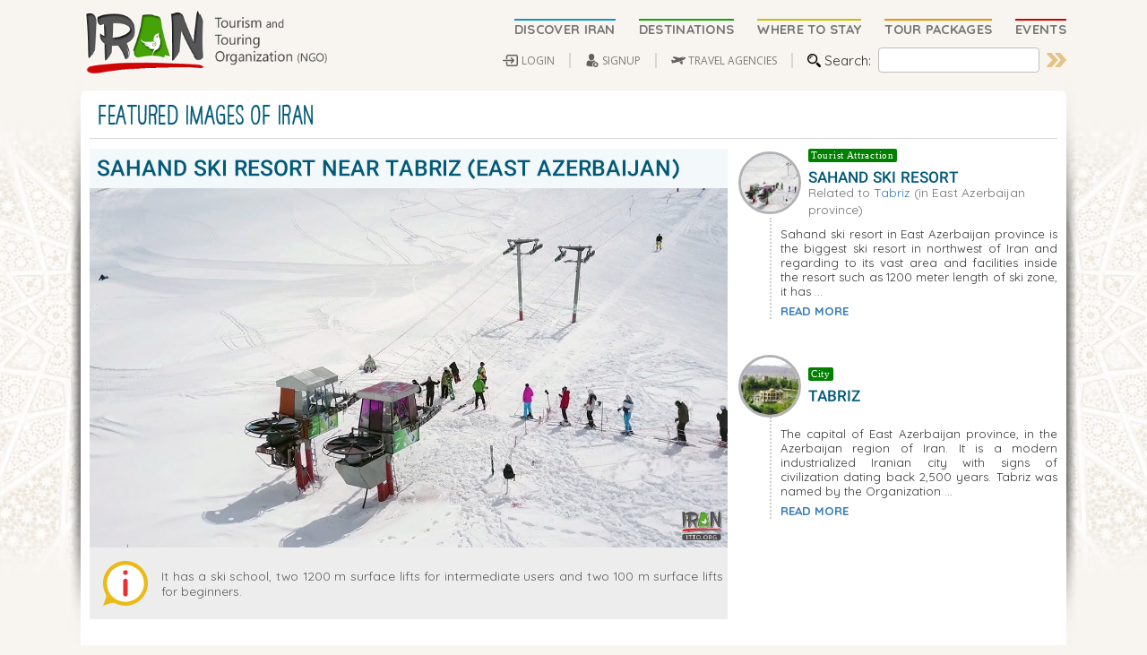

--- FILE ---
content_type: text/css
request_url: https://itto.org/iran/SR.MobileMenu/demo.css?v=6.2
body_size: 625
content:
nav:not(.mm-menu)
{
	display: none;
}
.MobileHeader, .footer
{
    /*background-image:url('../images/header_mobile_bg03.png');*/
    background-color:rgba(248,245,241,0.85);
	color: #434343;
	-moz-box-sizing: border-box;
	box-sizing: border-box;	
	width: 100%;
	height: 50px;
}
.MobileHeader.fixed
{
	position: fixed;
	top: 0;
	left: 0;
}
.footer.fixed
{
	position: fixed;
	bottom: 0;
	left: 0;
}
.MobileHeader .MobileMenuButton
{
    display: block;
    width: 25px;
    height: 25px;
    position: absolute;
    top: 10px;
    right: 10px;
    -webkit-touch-callout: none; /* iOS Safari */
    -webkit-user-select: none; /* Safari */
    -khtml-user-select: none; /* Konqueror HTML */
    -moz-user-select: none; /* Firefox */
    -ms-user-select: none; /* Internet Explorer/Edge */
    user-select: none;
}











.SRmenu-icon {
    position: relative;
    display: block;
    cursor: pointer;
    width: 4em;
    height: 4em;
    /* to center */
    margin: 0 auto;
    float: none;
    -webkit-transition: all 0.3s;
    transition: all 0.3s;
}
.SRmenu-icon > .SRmenu_ham {
    position: absolute;
    top: 100%;
    display: block;
    width: 100%;
    height: 3px;
    margin-top: -50%;
    background-color: #434343;
    border-radius: 3px;
}
.SRmenu-icon > .SRmenu_ham:before, .SRmenu-icon > .SRmenu_ham:after {
    content: "";
    position: absolute !important;
    width: 100% !important;
    height: 100% !important;
    background-color: #434343;
    border-radius: 3px;
    -webkit-transition: all 0.3s !important;
    transition: all 0.3s !important;
}
.SRmenu-icon > .SRmenu_ham:before {
    -webkit-transform: translateY(-0.5em) !important;
    transform: translateY(-0.5em) !important;
    left:0px;
}
.SRmenu-icon > .SRmenu_ham:after {
    -webkit-transform: translateY(0.5em) !important;
    transform: translateY(0.5em) !important;
    left:0px;
}

/* OPENED */
.SRmenu-icon.open {
    -webkit-transform: rotate(45deg) !important;
    transform: rotate(45deg) !important;
}
.SRmenu-icon.open > .SRmenu_ham:before {
    -webkit-transform: rotate(90deg) !important;
    transform: rotate(90deg) !important;
}
.SRmenu-icon.open > .SRmenu_ham:after {
    -webkit-transform: rotate(90deg) !important;
    transform: rotate(90deg) !important;
}


--- FILE ---
content_type: text/css
request_url: https://itto.org/iran/SR.MobileMenu/jquery.mmenu.all.css
body_size: 17350
content:
.mm-hidden {
    display: none!important
}
.mm-wrapper {
    overflow-x: hidden;
    position: relative
}
.mm-menu {
    box-sizing: border-box;
    background: inherit;
    display: block;
    padding: 0;
    margin: 0;
    position: absolute;
    left: 0;
    right: 0;
    top: 0;
    bottom: 0;
    z-index: 0
}
.mm-panels,
.mm-panels>.mm-panel {
    background: inherit;
    border-color: inherit;
    box-sizing: border-box;
    margin: 0;
    position: absolute;
    left: 0;
    right: 0;
    top: 0;
    bottom: 0;
    z-index: 0
}
.mm-panels {
    overflow: hidden;
    direction:ltr;
}
.mm-panel {
    -webkit-transform: translate(100%, 0);
    -ms-transform: translate(100%, 0);
    transform: translate(100%, 0);
    -webkit-transform: translate3d(100%, 0, 0);
    transform: translate3d(100%, 0, 0);
    -webkit-transition: -webkit-transform .4s ease;
    transition: -webkit-transform .4s ease;
    transition: transform .4s ease;
    transition: transform .4s ease, -webkit-transform .4s ease;
    -webkit-transform-origin: top left;
    -ms-transform-origin: top left;
    transform-origin: top left
}
.mm-panel.mm-opened {
    -webkit-transform: translate(0, 0);
    -ms-transform: translate(0, 0);
    transform: translate(0, 0);
    -webkit-transform: translate3d(0, 0, 0);
    transform: translate3d(0, 0, 0)
}
.mm-panel.mm-subopened {
    -webkit-transform: translate(-30%, 0);
    -ms-transform: translate(-30%, 0);
    transform: translate(-30%, 0);
    -webkit-transform: translate3d(-30%, 0, 0);
    transform: translate3d(-30%, 0, 0)
}
.mm-panel.mm-highest {
    z-index: 1
}
.mm-panel.mm-noanimation {
    -webkit-transition: none!important;
    transition: none!important
}
.mm-panel.mm-noanimation.mm-subopened {
    -webkit-transform: translate(0, 0);
    -ms-transform: translate(0, 0);
    transform: translate(0, 0);
    -webkit-transform: translate3d(0, 0, 0);
    transform: translate3d(0, 0, 0)
}
.mm-panels>.mm-panel {
    -webkit-overflow-scrolling: touch;
    overflow: scroll;
    overflow-x: hidden;
    overflow-y: auto;
    padding: 0 20px
}
.mm-panels>.mm-panel.mm-hasnavbar {
    padding-top: 40px
}
.mm-panels>.mm-panel:not(.mm-hidden) {
    display: block
}
.mm-panels>.mm-panel:after,
.mm-panels>.mm-panel:before {
    content: '';
    display: block;
    height: 20px;
    direction:ltr;
}
.mm-vertical .mm-panel {
    -webkit-transform: none!important;
    -ms-transform: none!important;
    transform: none!important
}
.mm-listview .mm-vertical .mm-panel,
.mm-vertical .mm-listview .mm-panel {
    display: none;
    padding: 10px 0 10px 10px
}
.mm-listview .mm-vertical .mm-panel .mm-listview>li:last-child:after,
.mm-vertical .mm-listview .mm-panel .mm-listview>li:last-child:after {
    border-color: transparent
}
.mm-vertical li.mm-opened>.mm-panel,
li.mm-vertical.mm-opened>.mm-panel {
    display: block
}
.mm-listview>li.mm-vertical>.mm-next,
.mm-vertical .mm-listview>li>.mm-next {
    box-sizing: border-box;
    height: 40px;
    bottom: auto;
}
.mm-listview>li.mm-vertical.mm-opened>.mm-next:after,
.mm-vertical .mm-listview>li.mm-opened>.mm-next:after {
    -webkit-transform: rotate(225deg);
    -ms-transform: rotate(225deg);
    transform: rotate(225deg);
    left: 19px
}
.mm-btn {
    box-sizing: border-box;
    width: 40px;
    height: 40px;
    position: absolute;
    top: 0;
    z-index: 1
}
.mm-clear:after,
.mm-clear:before,
.mm-close:after,
.mm-close:before {
    content: '';
    border: 2px solid transparent;
    display: block;
    width: 5px;
    height: 5px;
    margin: auto;
    position: absolute;
    top: 0;
    bottom: 0;
    -webkit-transform: rotate(-45deg);
    -ms-transform: rotate(-45deg);
    transform: rotate(-45deg)
}
.mm-clear:before,
.mm-close:before {
    border-right: none;
    border-bottom: none;
    right: 18px
}
.mm-clear:after,
.mm-close:after {
    border-left: none;
    border-top: none;
    right: 25px
}
.mm-next:after,
.mm-prev:before {
    content: '';
    border-top: 2px solid transparent;
    border-left: 2px solid transparent;
    display: block;
    width: 8px;
    height: 8px;
    margin: auto;
    position: absolute;
    top: 0;
    bottom: 0
}
.mm-prev:before {
    -webkit-transform: rotate(-45deg);
    -ms-transform: rotate(-45deg);
    transform: rotate(-45deg);
    left: 23px;
    right: auto;
}
.mm-next:after {
    -webkit-transform: rotate(135deg);
    -ms-transform: rotate(135deg);
    transform: rotate(135deg);

    right: 23px;
    left: auto;
}
.mm-navbar {
    border-bottom: 1px solid;
    border-color: inherit;
    text-align: center;
    line-height: 20px;
    height: 40px;
    padding: 0 40px;
    margin: 0;
    position: absolute;
    top: 0;
    left: 0;
    right: 0;
}
.mm-navbar>* {
    display: block;
    padding: 10px 0
}
.mm-navbar a,
.mm-navbar a:hover {
    text-decoration: none
}
.mm-navbar .mm-title {
    text-overflow: ellipsis;
    white-space: nowrap;
    overflow: hidden;
    font-family:SDF;
    font-weight:bold;
    font-size:15px;
}
.mm-navbar .mm-btn:first-child {
    right: 10px;
}
.mm-navbar .mm-btn:last-child {
    text-align: right;
    right: 0
}
.mm-panel .mm-navbar {
    display: none
}
.mm-panel.mm-hasnavbar .mm-navbar {
    display: block
}
.mm-listview,
.mm-listview>li {
    list-style: none;
    display: block;
    padding: 0;
    margin: 0
}
.mm-listview {
    font: inherit;
    font-size: 14px;
    line-height: 20px
}
.mm-listview a,
.mm-listview a:hover {
    text-decoration: none
}
.mm-listview>li {
    position: relative
}
.mm-listview>li,
.mm-listview>li .mm-next,
.mm-listview>li .mm-next:before,
.mm-listview>li:after {
    border-color: inherit;
    direction:ltr;
}
.mm-listview>li>a,
.mm-listview>li>span {
    text-overflow: ellipsis;
    white-space: nowrap;
    overflow: hidden;
    color: inherit;
    display: block;
    padding: 10px 10px 10px 20px;
    margin: 0
}
.mm-listview>li:not(.mm-divider):after {
    content: '';
    border-bottom-width: 1px;
    border-bottom-style: solid;
    display: block;
    position: absolute;
    left: 0;
    right: 0;
    bottom: 0
}
.mm-listview>li:not(.mm-divider):after {
    left: 20px
}
.mm-listview .mm-next {
    background: rgba(3, 2, 1, 0);
    width: 50px;
    padding: 0;
    position: absolute;
    right: 0;
    top: 0;
    bottom: 0;
    z-index: 2
}
.mm-listview .mm-next:before {
    content: '';
    border-left-width: 1px;
    border-left-style: solid;
    display: block;
    position: absolute;
    top: 0;
    bottom: 0;
    left: 0
}
.mm-listview .mm-next+a,
.mm-listview .mm-next+span {
    margin-right: 50px
}
.mm-listview .mm-next.mm-fullsubopen {
    width: 100%
}
.mm-listview .mm-next.mm-fullsubopen:before {
    border-left: none
}
.mm-listview .mm-next.mm-fullsubopen+a,
.mm-listview .mm-next.mm-fullsubopen+span {
    /*padding-right: 50px;*/
    margin-right: 0
}
.mm-panels>.mm-panel>.mm-listview {
    margin: 20px -20px
}
.mm-panels>.mm-panel>.mm-listview:first-child,
.mm-panels>.mm-panel>.mm-navbar+.mm-listview {
    margin-top: -20px
}
.mm-menu {
    background: #f3f3f3;
    border-color: rgba(0, 0, 0, .1);
    color: rgba(0, 0, 0, .75)
}
.mm-menu .mm-navbar a,
.mm-menu .mm-navbar>* {
    color: rgba(0, 0, 0, .3)
}
.mm-menu .mm-btn:after,
.mm-menu .mm-btn:before {
    border-color: rgba(0, 0, 0, .3)
}
.mm-menu .mm-listview {
    border-color: rgba(0, 0, 0, .1)
}
.mm-menu .mm-listview>li .mm-next:after {
    border-color: rgba(0, 0, 0, .3)
}
.mm-menu .mm-listview>li a:not(.mm-next) {
    -webkit-tap-highlight-color: rgba(255, 255, 255, .5);
    tap-highlight-color: rgba(255, 255, 255, .5)
}
.mm-menu .mm-listview>li.mm-selected>a:not(.mm-next),
.mm-menu .mm-listview>li.mm-selected>span {
    background: rgba(255, 255, 255, .5)
}
.mm-menu .mm-listview>li.mm-opened.mm-vertical>.mm-panel,
.mm-menu .mm-listview>li.mm-opened.mm-vertical>a.mm-next,
.mm-menu.mm-vertical .mm-listview>li.mm-opened>.mm-panel,
.mm-menu.mm-vertical .mm-listview>li.mm-opened>a.mm-next {
    background: rgba(0, 0, 0, .05)
}
.mm-menu .mm-divider {
    background: rgba(0, 0, 0, .05)
}
.mm-page {
    box-sizing: border-box;
    position: relative
}
.mm-slideout {
    -webkit-transition: -webkit-transform .4s ease;
    transition: -webkit-transform .4s ease;
    transition: transform .4s ease;
    transition: transform .4s ease, -webkit-transform .4s ease;
    /*z-index: 1;*/
}
html.mm-opened {
    overflow-x: hidden;
    position: relative
}
html.mm-blocking {
    overflow: hidden
}
html.mm-blocking body {
    overflow: hidden
}
html.mm-background .mm-page {
    background: inherit
}
#mm-blocker {
    background: rgba(3, 2, 1, 0);
    display: none;
    width: 100%;
    height: 100%;
    position: fixed;
    top: 0;
    left: 0;
    z-index: 2
}
html.mm-blocking #mm-blocker {
    display: block
}
.mm-menu.mm-offcanvas {
    z-index: 0;
    display: none;
    position: fixed
}
.mm-menu.mm-offcanvas.mm-opened {
    display: block
}
.mm-menu.mm-offcanvas.mm-no-csstransforms.mm-opened {
    z-index: 10
}
.mm-menu.mm-offcanvas {
    width: 80%;
    min-width: 140px;
    max-width: 440px
}
html.mm-opening .mm-menu~.mm-slideout {
    -webkit-transform: translate(80%, 0);
    -ms-transform: translate(80%, 0);
    transform: translate(80%, 0);
    -webkit-transform: translate3d(80%, 0, 0);
    transform: translate3d(80%, 0, 0)
}
@media all and (max-width: 175px) {
    html.mm-opening .mm-menu~.mm-slideout {
        -webkit-transform: translate(140px, 0);
        -ms-transform: translate(140px, 0);
        transform: translate(140px, 0);
        -webkit-transform: translate3d(140px, 0, 0);
        transform: translate3d(140px, 0, 0)
    }
}
@media all and (min-width: 550px) {
    html.mm-opening .mm-menu~.mm-slideout {
        -webkit-transform: translate(440px, 0);
        -ms-transform: translate(440px, 0);
        transform: translate(440px, 0);
        -webkit-transform: translate3d(440px, 0, 0);
        transform: translate3d(440px, 0, 0)
    }
}
@charset "UTF-8";
.mm-sronly {
    border: 0!important;
    clip: rect(1px, 1px, 1px, 1px)!important;
    -webkit-clip-path: inset(50%)!important;
    clip-path: inset(50%)!important;
    white-space: nowrap!important;
    width: 1px!important;
    height: 1px!important;
    padding: 0!important;
    overflow: hidden!important;
    position: absolute!important
}
.mm-menu .mm-listview.mm-border-none>li:after,
.mm-menu .mm-listview>li.mm-border-none:after,
.mm-menu.mm-border-none .mm-listview>li:after {
    content: none
}
.mm-menu .mm-listview.mm-border-full>li:after,
.mm-menu .mm-listview>li.mm-border-full:after,
.mm-menu.mm-border-full .mm-listview>li:after {
    left: 0!important
}
.mm-menu .mm-listview.mm-border-offset>li:after,
.mm-menu .mm-listview>li.mm-border-offset:after,
.mm-menu.mm-border-offset .mm-listview>li:after {
    right: 20px
}
.mm-menu.mm-fx-menu-zoom {
    -webkit-transition: -webkit-transform .4s ease;
    transition: -webkit-transform .4s ease;
    transition: transform .4s ease;
    transition: transform .4s ease, -webkit-transform .4s ease
}
html.mm-opened .mm-menu.mm-fx-menu-zoom {
    -webkit-transform: scale(.7, .7) translate3d(-30%, 0, 0);
    transform: scale(.7, .7) translate3d(-30%, 0, 0);
    -webkit-transform-origin: left center;
    -ms-transform-origin: left center;
    transform-origin: left center
}
html.mm-opening .mm-menu.mm-fx-menu-zoom {
    -webkit-transform: scale(1, 1) translate3d(0, 0, 0);
    transform: scale(1, 1) translate3d(0, 0, 0)
}
html.mm-right.mm-opened .mm-menu.mm-fx-menu-zoom {
    -webkit-transform: scale(.7, .7) translate3d(30%, 0, 0);
    transform: scale(.7, .7) translate3d(30%, 0, 0);
    -webkit-transform-origin: right center;
    -ms-transform-origin: right center;
    transform-origin: right center
}
html.mm-right.mm-opening .mm-menu.mm-fx-menu-zoom {
    -webkit-transform: scale(1, 1) translate3d(0, 0, 0);
    transform: scale(1, 1) translate3d(0, 0, 0)
}
.mm-menu.mm-fx-menu-slide {
    -webkit-transition: -webkit-transform .4s ease;
    transition: -webkit-transform .4s ease;
    transition: transform .4s ease;
    transition: transform .4s ease, -webkit-transform .4s ease
}
html.mm-opened .mm-menu.mm-fx-menu-slide {
    -webkit-transform: translate(-30%, 0);
    -ms-transform: translate(-30%, 0);
    transform: translate(-30%, 0);
    -webkit-transform: translate3d(-30%, 0, 0);
    transform: translate3d(-30%, 0, 0)
}
html.mm-opening .mm-menu.mm-fx-menu-slide {
    -webkit-transform: translate(0, 0);
    -ms-transform: translate(0, 0);
    transform: translate(0, 0);
    -webkit-transform: translate3d(0, 0, 0);
    transform: translate3d(0, 0, 0)
}
html.mm-right.mm-opened .mm-menu.mm-fx-menu-slide {
    -webkit-transform: translate(30%, 0);
    -ms-transform: translate(30%, 0);
    transform: translate(30%, 0);
    -webkit-transform: translate3d(30%, 0, 0);
    transform: translate3d(30%, 0, 0)
}
html.mm-right.mm-opening .mm-menu.mm-fx-menu-slide {
    -webkit-transform: translate(0, 0);
    -ms-transform: translate(0, 0);
    transform: translate(0, 0);
    -webkit-transform: translate3d(0, 0, 0);
    transform: translate3d(0, 0, 0)
}
.mm-menu.mm-fx-menu-fade {
    opacity: 0;
    -webkit-transition: opacity .4s ease;
    transition: opacity .4s ease
}
html.mm-opening .mm-menu.mm-fx-menu-fade {
    opacity: 1
}
.mm-menu .mm-fx-panels-none.mm-panel,
.mm-menu.mm-fx-panels-none .mm-panel {
    -webkit-transition-property: none;
    transition-property: none
}
.mm-menu .mm-fx-panels-none.mm-panel.mm-subopened,
.mm-menu.mm-fx-panels-none .mm-panel.mm-subopened {
    -webkit-transform: translate(0, 0);
    -ms-transform: translate(0, 0);
    transform: translate(0, 0);
    -webkit-transform: translate3d(0, 0, 0);
    transform: translate3d(0, 0, 0)
}
.mm-menu .mm-fx-panels-zoom.mm-panel,
.mm-menu.mm-fx-panels-zoom .mm-panel {
    -webkit-transform-origin: left center;
    -ms-transform-origin: left center;
    transform-origin: left center;
    -webkit-transform: scale(1.5, 1.5) translate3d(100%, 0, 0);
    transform: scale(1.5, 1.5) translate3d(100%, 0, 0)
}
.mm-menu .mm-fx-panels-zoom.mm-panel.mm-opened,
.mm-menu.mm-fx-panels-zoom .mm-panel.mm-opened {
    -webkit-transform: scale(1, 1) translate3d(0, 0, 0);
    transform: scale(1, 1) translate3d(0, 0, 0)
}
.mm-menu .mm-fx-panels-zoom.mm-panel.mm-subopened,
.mm-menu.mm-fx-panels-zoom .mm-panel.mm-subopened {
    -webkit-transform: scale(.7, .7) translate3d(-30%, 0, 0);
    transform: scale(.7, .7) translate3d(-30%, 0, 0)
}
.mm-menu .mm-fx-panels-slide-0.mm-panel.mm-subopened,
.mm-menu.mm-fx-panels-slide-0 .mm-panel.mm-subopened {
    -webkit-transform: translate(0, 0);
    -ms-transform: translate(0, 0);
    transform: translate(0, 0);
    -webkit-transform: translate3d(0, 0, 0);
    transform: translate3d(0, 0, 0)
}
.mm-menu .mm-fx-panels-slide-100.mm-panel.mm-subopened,
.mm-menu.mm-fx-panels-slide-100 .mm-panel.mm-subopened {
    -webkit-transform: translate(-100%, 0);
    -ms-transform: translate(-100%, 0);
    transform: translate(-100%, 0);
    -webkit-transform: translate3d(-100%, 0, 0);
    transform: translate3d(-100%, 0, 0)
}
.mm-menu .mm-fx-panels-slide-up.mm-panel,
.mm-menu.mm-fx-panels-slide-up .mm-panel {
    -webkit-transform: translate(0, 100%);
    -ms-transform: translate(0, 100%);
    transform: translate(0, 100%);
    -webkit-transform: translate3d(0, 100%, 0);
    transform: translate3d(0, 100%, 0)
}
.mm-menu .mm-fx-panels-slide-up.mm-panel.mm-opened,
.mm-menu.mm-fx-panels-slide-up .mm-panel.mm-opened {
    -webkit-transform: translate(0, 0);
    -ms-transform: translate(0, 0);
    transform: translate(0, 0);
    -webkit-transform: translate3d(0, 0, 0);
    transform: translate3d(0, 0, 0)
}
.mm-menu .mm-fx-panels-slide-up.mm-panel.mm-subopened,
.mm-menu.mm-fx-panels-slide-up .mm-panel.mm-subopened {
    -webkit-transform: translate(0, 0);
    -ms-transform: translate(0, 0);
    transform: translate(0, 0);
    -webkit-transform: translate3d(0, 0, 0);
    transform: translate3d(0, 0, 0)
}
.mm-menu[class*=mm-fx-listitems-] .mm-listview>li {
    -webkit-transition: none .4s ease;
    transition: none .4s ease
}
.mm-menu[class*=mm-fx-listitems-] .mm-listview>li:nth-child(1) {
    -webkit-transition-delay: 50ms;
    transition-delay: 50ms
}
.mm-menu[class*=mm-fx-listitems-] .mm-listview>li:nth-child(2) {
    -webkit-transition-delay: .1s;
    transition-delay: .1s
}
.mm-menu[class*=mm-fx-listitems-] .mm-listview>li:nth-child(3) {
    -webkit-transition-delay: 150ms;
    transition-delay: 150ms
}
.mm-menu[class*=mm-fx-listitems-] .mm-listview>li:nth-child(4) {
    -webkit-transition-delay: .2s;
    transition-delay: .2s
}
.mm-menu[class*=mm-fx-listitems-] .mm-listview>li:nth-child(5) {
    -webkit-transition-delay: 250ms;
    transition-delay: 250ms
}
.mm-menu[class*=mm-fx-listitems-] .mm-listview>li:nth-child(6) {
    -webkit-transition-delay: .3s;
    transition-delay: .3s
}
.mm-menu[class*=mm-fx-listitems-] .mm-listview>li:nth-child(7) {
    -webkit-transition-delay: 350ms;
    transition-delay: 350ms
}
.mm-menu[class*=mm-fx-listitems-] .mm-listview>li:nth-child(8) {
    -webkit-transition-delay: .4s;
    transition-delay: .4s
}
.mm-menu[class*=mm-fx-listitems-] .mm-listview>li:nth-child(9) {
    -webkit-transition-delay: 450ms;
    transition-delay: 450ms
}
.mm-menu[class*=mm-fx-listitems-] .mm-listview>li:nth-child(10) {
    -webkit-transition-delay: .5s;
    transition-delay: .5s
}
.mm-menu[class*=mm-fx-listitems-] .mm-listview>li:nth-child(11) {
    -webkit-transition-delay: 550ms;
    transition-delay: 550ms
}
.mm-menu[class*=mm-fx-listitems-] .mm-listview>li:nth-child(12) {
    -webkit-transition-delay: .6s;
    transition-delay: .6s
}
.mm-menu[class*=mm-fx-listitems-] .mm-listview>li:nth-child(13) {
    -webkit-transition-delay: 650ms;
    transition-delay: 650ms
}
.mm-menu[class*=mm-fx-listitems-] .mm-listview>li:nth-child(14) {
    -webkit-transition-delay: .7s;
    transition-delay: .7s
}
.mm-menu[class*=mm-fx-listitems-] .mm-listview>li:nth-child(15) {
    -webkit-transition-delay: 750ms;
    transition-delay: 750ms
}
.mm-menu.mm-fx-listitems-slide .mm-listview>li {
    -webkit-transition-property: opacity, -webkit-transform;
    transition-property: opacity, -webkit-transform;
    transition-property: transform, opacity;
    transition-property: transform, opacity, -webkit-transform;
    -webkit-transform: translate(50%, 0);
    -ms-transform: translate(50%, 0);
    transform: translate(50%, 0);
    -webkit-transform: translate3d(50%, 0, 0);
    transform: translate3d(50%, 0, 0);
    opacity: 0
}
html.mm-opening .mm-menu.mm-fx-listitems-slide .mm-panel.mm-opened .mm-listview>li {
    -webkit-transform: translate(0, 0);
    -ms-transform: translate(0, 0);
    transform: translate(0, 0);
    -webkit-transform: translate3d(0, 0, 0);
    transform: translate3d(0, 0, 0);
    opacity: 1
}
.mm-menu.mm-fx-listitems-fade .mm-listview>li {
    -webkit-transition-property: opacity;
    transition-property: opacity;
    opacity: 0
}
html.mm-opening .mm-menu.mm-fx-listitems-fade .mm-panel.mm-opened .mm-listview>li {
    opacity: 1
}
.mm-menu.mm-fx-listitems-drop .mm-listview>li {
    -webkit-transition-property: opacity, top;
    transition-property: opacity, top;
    opacity: 0;
    top: -25%
}
html.mm-opening .mm-menu.mm-fx-listitems-drop .mm-panel.mm-opened .mm-listview>li {
    opacity: 1;
    top: 0
}
.mm-menu.mm-offcanvas.mm-fullscreen {
    width: 100%;
    min-width: 140px;
    max-width: 10000px
}
html.mm-opening .mm-menu.mm-fullscreen~.mm-slideout {
    -webkit-transform: translate(100%, 0);
    -ms-transform: translate(100%, 0);
    transform: translate(100%, 0);
    -webkit-transform: translate3d(100%, 0, 0);
    transform: translate3d(100%, 0, 0)
}
@media all and (max-width: 140px) {
    html.mm-opening .mm-menu.mm-fullscreen~.mm-slideout {
        -webkit-transform: translate(140px, 0);
        -ms-transform: translate(140px, 0);
        transform: translate(140px, 0);
        -webkit-transform: translate3d(140px, 0, 0);
        transform: translate3d(140px, 0, 0)
    }
}
@media all and (min-width: 10000px) {
    html.mm-opening .mm-menu.mm-fullscreen~.mm-slideout {
        -webkit-transform: translate(10000px, 0);
        -ms-transform: translate(10000px, 0);
        transform: translate(10000px, 0);
        -webkit-transform: translate3d(10000px, 0, 0);
        transform: translate3d(10000px, 0, 0)
    }
}
html.mm-right.mm-opening .mm-menu.mm-fullscreen~.mm-slideout {
    -webkit-transform: translate(-100%, 0);
    -ms-transform: translate(-100%, 0);
    transform: translate(-100%, 0);
    -webkit-transform: translate3d(-100%, 0, 0);
    transform: translate3d(-100%, 0, 0)
}
@media all and (max-width: 140px) {
    html.mm-right.mm-opening .mm-menu.mm-fullscreen~.mm-slideout {
        -webkit-transform: translate(-140px, 0);
        -ms-transform: translate(-140px, 0);
        transform: translate(-140px, 0);
        -webkit-transform: translate3d(-140px, 0, 0);
        transform: translate3d(-140px, 0, 0)
    }
}
@media all and (min-width: 10000px) {
    html.mm-right.mm-opening .mm-menu.mm-fullscreen~.mm-slideout {
        -webkit-transform: translate(-10000px, 0);
        -ms-transform: translate(-10000px, 0);
        transform: translate(-10000px, 0);
        -webkit-transform: translate3d(-10000px, 0, 0);
        transform: translate3d(-10000px, 0, 0)
    }
}
.mm-menu.mm-offcanvas.mm-fullscreen.mm-bottom,
.mm-menu.mm-offcanvas.mm-fullscreen.mm-top {
    height: 100%;
    min-height: 140px;
    max-height: 10000px
}
html.mm-iconbar body {
    overflow-x: hidden
}
html.mm-iconbar .mm-page {
    background: inherit;
    min-height: 100vh
}
html.mm-iconbar .mm-slideout {
    box-sizing: border-box;
    padding-right: 60px;
    -webkit-transform: translate(60px, 0);
    -ms-transform: translate(60px, 0);
    transform: translate(60px, 0);
    -webkit-transform: translate3d(60px, 0, 0);
    transform: translate3d(60px, 0, 0)
}
.mm-menu.mm-iconbar {
    display: block
}
.mm-menu .mm-panels>.mm-panel.mm-listview-justify:after,
.mm-menu .mm-panels>.mm-panel.mm-listview-justify:before,
.mm-menu.mm-listview-justify .mm-panels>.mm-panel:after,
.mm-menu.mm-listview-justify .mm-panels>.mm-panel:before {
    content: none;
    display: none
}
.mm-menu .mm-panels>.mm-panel.mm-listview-justify>.mm-listview,
.mm-menu.mm-listview-justify .mm-panels>.mm-panel>.mm-listview {
    display: -webkit-box;
    display: -webkit-flex;
    display: -ms-flexbox;
    display: flex;
    -webkit-box-orient: vertical;
    -webkit-box-direction: normal;
    -webkit-flex-direction: column;
    -ms-flex-direction: column;
    flex-direction: column;
    height: 100%;
    margin-top: 0;
    margin-bottom: 0
}
.mm-menu .mm-panels>.mm-panel.mm-listview-justify>.mm-listview>li,
.mm-menu.mm-listview-justify .mm-panels>.mm-panel>.mm-listview>li {
    -webkit-box-flex: 1;
    -webkit-flex: 1 0 auto;
    -ms-flex: 1 0 auto;
    flex: 1 0 auto;
    min-height: 40px
}
.mm-menu .mm-panels>.mm-panel.mm-listview-justify>.mm-listview>li:not(.mm-divider),
.mm-menu.mm-listview-justify .mm-panels>.mm-panel>.mm-listview>li:not(.mm-divider) {
    display: -webkit-box;
    display: -webkit-flex;
    display: -ms-flexbox;
    display: flex;
    -webkit-box-orient: vertical;
    -webkit-box-direction: normal;
    -webkit-flex-direction: column;
    -ms-flex-direction: column;
    flex-direction: column
}
.mm-menu .mm-panels>.mm-panel.mm-listview-justify>.mm-listview>li>a:not(.mm-next),
.mm-menu .mm-panels>.mm-panel.mm-listview-justify>.mm-listview>li>span,
.mm-menu.mm-listview-justify .mm-panels>.mm-panel>.mm-listview>li>a:not(.mm-next),
.mm-menu.mm-listview-justify .mm-panels>.mm-panel>.mm-listview>li>span {
    box-sizing: border-box;
    -webkit-box-flex: 1;
    -webkit-flex: 1 0 auto;
    -ms-flex: 1 0 auto;
    flex: 1 0 auto;
    display: -webkit-box;
    display: -webkit-flex;
    display: -ms-flexbox;
    display: flex;
    -webkit-box-align: center;
    -webkit-align-items: center;
    -ms-flex-align: center;
    align-items: center
}
.mm-listview-small .mm-listview>li>a:not(.mm-next),
.mm-listview-small .mm-listview>li>span {
    padding: 7px 10px 7px 20px
}
.mm-listview-small .mm-listview>li.mm-vertical>.mm-next,
.mm-listview-small .mm-vertical>.mm-listview>li>.mm-next {
    height: 34px
}
.mm-listview-large .mm-listview>li>a:not(.mm-next),
.mm-listview-large .mm-listview>li>span {
    padding: 15px 10px 15px 20px
}
.mm-listview-large .mm-listview>li.mm-vertical>.mm-next,
.mm-listview-large .mm-vertical>.mm-listview>li>.mm-next {
    height: 50px
}
.mm-listview-huge .mm-listview>li>a:not(.mm-next),
.mm-listview-huge .mm-listview>li>span {
    padding: 20px 10px 20px 20px
}
.mm-listview-huge .mm-listview>li.mm-vertical>.mm-next,
.mm-listview-huge .mm-vertical>.mm-listview>li>.mm-next {
    height: 60px
}
.mm-listview .mm-divider {
    text-overflow: ellipsis;
    white-space: nowrap;
    overflow: hidden;
    font-size: 10px;
    text-transform: uppercase;
    text-indent: 20px;
    line-height: 25px
}
.mm-listview .mm-spacer {
    padding-top: 40px
}
.mm-listview .mm-spacer>.mm-next {
    top: 40px
}
.mm-listview .mm-spacer.mm-divider {
    padding-top: 25px
}
.mm-listview .mm-inset {
    list-style: inside disc;
    padding: 0 10px 15px 40px;
    margin: 0
}
.mm-listview .mm-inset>li {
    padding: 5px 0
}
.mm-menu .mm-listview.mm-multiline>li>a,
.mm-menu .mm-listview.mm-multiline>li>span,
.mm-menu .mm-listview>li.mm-multiline>a,
.mm-menu .mm-listview>li.mm-multiline>span,
.mm-menu.mm-multiline .mm-listview>li>a,
.mm-menu.mm-multiline .mm-listview>li>span {
    text-overflow: clip;
    white-space: normal
}
.mm-menu.mm-opened[class*=mm-pagedim]~#mm-blocker {
    opacity: 0
}
html.mm-opening .mm-menu.mm-opened[class*=mm-pagedim]~#mm-blocker {
    opacity: .5;
    -webkit-transition: opacity .5s ease .5s;
    transition: opacity .5s ease .5s
}
.mm-menu.mm-opened.mm-pagedim~#mm-blocker {
    background: inherit
}
.mm-menu.mm-opened.mm-pagedim-white~#mm-blocker {
    background: #fff
}
.mm-menu.mm-opened.mm-pagedim-black~#mm-blocker {
    background: #000
}
.mm-menu.mm-popup {
    -webkit-transition: opacity .4s ease;
    transition: opacity .4s ease;
    opacity: 0;
    box-shadow: 0 2px 10px rgba(0, 0, 0, .3);
    height: 80%;
    min-height: 140px;
    max-height: 880px;
    top: 50%;
    left: 50%;
    bottom: auto;
    right: auto;
    z-index: 2;
    -webkit-transform: translate(-50%, -50%);
    -ms-transform: translate(-50%, -50%);
    transform: translate(-50%, -50%);
    -webkit-transform: translate3d(-50%, -50%, 0);
    transform: translate3d(-50%, -50%, 0)
}
.mm-menu.mm-popup.mm-opened~.mm-slideout {
    -webkit-transform: none!important;
    -ms-transform: none!important;
    transform: none!important;
    z-index: 0
}
.mm-menu.mm-popup.mm-opened~#mm-blocker {
    -webkit-transition-delay: 0s!important;
    transition-delay: 0s!important;
    z-index: 1
}
html.mm-opening .mm-menu.mm-popup {
    opacity: 1
}
.mm-menu.mm-offcanvas.mm-right {
    left: auto
}
html.mm-right.mm-opening .mm-menu~.mm-slideout {
    -webkit-transform: translate(-80%, 0);
    -ms-transform: translate(-80%, 0);
    transform: translate(-80%, 0);
    -webkit-transform: translate3d(-80%, 0, 0);
    transform: translate3d(-80%, 0, 0)
}
@media all and (max-width: 175px) {
    html.mm-right.mm-opening .mm-menu~.mm-slideout {
        -webkit-transform: translate(-140px, 0);
        -ms-transform: translate(-140px, 0);
        transform: translate(-140px, 0);
        -webkit-transform: translate3d(-140px, 0, 0);
        transform: translate3d(-140px, 0, 0)
    }
}
@media all and (min-width: 550px) {
    html.mm-right.mm-opening .mm-menu~.mm-slideout {
        -webkit-transform: translate(-440px, 0);
        -ms-transform: translate(-440px, 0);
        transform: translate(-440px, 0);
        -webkit-transform: translate3d(-440px, 0, 0);
        transform: translate3d(-440px, 0, 0)
    }
}
html.mm-front .mm-slideout {
    -webkit-transform: none!important;
    -ms-transform: none!important;
    transform: none!important;
    z-index: 0
}
html.mm-front #mm-blocker {
    z-index: 1
}
html.mm-front .mm-menu.mm-offcanvas {
    z-index: 2
}
.mm-menu.mm-offcanvas.mm-front,
.mm-menu.mm-offcanvas.mm-next {
    -webkit-transition: -webkit-transform .4s ease;
    transition: -webkit-transform .4s ease;
    transition: transform .4s ease;
    transition: transform .4s ease, -webkit-transform .4s ease;
    -webkit-transform: translate(-100%, 0);
    -ms-transform: translate(-100%, 0);
    transform: translate(-100%, 0);
    -webkit-transform: translate3d(-100%, 0, 0);
    transform: translate3d(-100%, 0, 0)
}
.mm-menu.mm-offcanvas.mm-front.mm-right,
.mm-menu.mm-offcanvas.mm-next.mm-right {
    -webkit-transform: translate(100%, 0);
    -ms-transform: translate(100%, 0);
    transform: translate(100%, 0);
    -webkit-transform: translate3d(100%, 0, 0);
    transform: translate3d(100%, 0, 0)
}
.mm-menu.mm-offcanvas.mm-top {
    -webkit-transform: translate(0, -100%);
    -ms-transform: translate(0, -100%);
    transform: translate(0, -100%);
    -webkit-transform: translate3d(0, -100%, 0);
    transform: translate3d(0, -100%, 0)
}
.mm-menu.mm-offcanvas.mm-bottom {
    -webkit-transform: translate(0, 100%);
    -ms-transform: translate(0, 100%);
    transform: translate(0, 100%);
    -webkit-transform: translate3d(0, 100%, 0);
    transform: translate3d(0, 100%, 0)
}
.mm-menu.mm-offcanvas.mm-bottom,
.mm-menu.mm-offcanvas.mm-top {
    width: 100%;
    min-width: 100%;
    max-width: 100%
}
.mm-menu.mm-offcanvas.mm-bottom {
    top: auto
}
html.mm-opening .mm-menu.mm-offcanvas.mm-front,
html.mm-opening .mm-menu.mm-offcanvas.mm-next {
    -webkit-transform: translate(0, 0);
    -ms-transform: translate(0, 0);
    transform: translate(0, 0);
    -webkit-transform: translate3d(0, 0, 0);
    transform: translate3d(0, 0, 0)
}
.mm-menu.mm-offcanvas.mm-bottom,
.mm-menu.mm-offcanvas.mm-top {
    height: 80%;
    min-height: 140px;
    max-height: 880px
}
.mm-menu.mm-shadow-page:after {
    content: "";
    display: block;
    width: 20px;
    height: 120%;
    position: absolute;
    left: 100%;
    top: -10%;
    z-index: 100
}
.mm-menu.mm-shadow-page.mm-right:after {
    left: auto;
    right: 100%
}
.mm-menu.mm-shadow-page.mm-front:after,
.mm-menu.mm-shadow-page.mm-next:after {
    content: none;
    display: none
}
.mm-menu.mm-shadow-page:after {
    box-shadow: 0 0 10px rgba(0, 0, 0, .3)
}
.mm-menu.mm-shadow-panels .mm-panel.mm-opened:nth-child(n+2) {
    box-shadow: 0 0 10px rgba(0, 0, 0, .3)
}
.mm-menu.mm-theme-dark {
    background: #333;
    border-color: rgba(0, 0, 0, .15);
    color: rgba(255, 255, 255, .8)
}
.mm-menu.mm-theme-dark .mm-navbar a,
.mm-menu.mm-theme-dark .mm-navbar>* {
    color: rgba(255, 255, 255, .4)
}
.mm-menu.mm-theme-dark .mm-btn:after,
.mm-menu.mm-theme-dark .mm-btn:before {
    border-color: rgba(255, 255, 255, .4)
}
.mm-menu.mm-theme-dark .mm-listview {
    border-color: rgba(0, 0, 0, .15)
}
.mm-menu.mm-theme-dark .mm-listview>li .mm-next:after {
    border-color: rgba(255, 255, 255, .4)
}
.mm-menu.mm-theme-dark .mm-listview>li a:not(.mm-next) {
    -webkit-tap-highlight-color: rgba(0, 0, 0, .1);
    tap-highlight-color: rgba(0, 0, 0, .1)
}
.mm-menu.mm-theme-dark .mm-listview>li.mm-selected>a:not(.mm-next),
.mm-menu.mm-theme-dark .mm-listview>li.mm-selected>span {
    background: rgba(0, 0, 0, .1)
}
.mm-menu.mm-theme-dark .mm-listview>li.mm-opened.mm-vertical>.mm-panel,
.mm-menu.mm-theme-dark .mm-listview>li.mm-opened.mm-vertical>a.mm-next,
.mm-menu.mm-theme-dark.mm-vertical .mm-listview>li.mm-opened>.mm-panel,
.mm-menu.mm-theme-dark.mm-vertical .mm-listview>li.mm-opened>a.mm-next {
    background: rgba(255, 255, 255, .05)
}
.mm-menu.mm-theme-dark .mm-divider {
    background: rgba(255, 255, 255, .05)
}
.mm-menu.mm-theme-dark label.mm-check:before {
    border-color: rgba(255, 255, 255, .8)
}
.mm-menu.mm-theme-dark em.mm-counter {
    color: rgba(255, 255, 255, .4)
}
.mm-menu.mm-theme-dark .mm-fixeddivider span {
    background: rgba(255, 255, 255, .05)
}
.mm-menu.mm-keyboardfocus a:focus {
    background: rgba(0, 0, 0, .1)
}
.mm-menu.mm-shadow-page.mm-theme-dark:after {
    box-shadow: 0 0 20px rgba(0, 0, 0, .5)
}
.mm-menu.mm-shadow-panels.mm-theme-dark .mm-panel.mm-opened:nth-child(n+2) {
    box-shadow: 0 0 20px rgba(0, 0, 0, .5)
}
.mm-menu.mm-theme-dark .mm-search input {
    background: rgba(255, 255, 255, .3);
    color: rgba(255, 255, 255, .8)
}
.mm-menu.mm-theme-dark .mm-noresultsmsg {
    color: rgba(255, 255, 255, .4)
}
.mm-menu.mm-theme-dark .mm-indexer a {
    color: rgba(255, 255, 255, .4)
}
.mm-menu.mm-hoverselected.mm-theme-dark .mm-listview>li>a.mm-fullsubopen:hover+span,
.mm-menu.mm-hoverselected.mm-theme-dark .mm-listview>li>a:not(.mm-fullsubopen):hover {
    background: rgba(0, 0, 0, .1)
}
.mm-menu.mm-parentselected.mm-theme-dark .mm-listview>li>a.mm-selected.mm-fullsubopen+a,
.mm-menu.mm-parentselected.mm-theme-dark .mm-listview>li>a.mm-selected.mm-fullsubopen+span,
.mm-menu.mm-parentselected.mm-theme-dark .mm-listview>li>a.mm-selected:not(.mm-fullsubopen) {
    background: rgba(0, 0, 0, .1)
}
.mm-menu.mm-theme-dark label.mm-toggle {
    background: rgba(0, 0, 0, .15)
}
.mm-menu.mm-theme-dark label.mm-toggle:before {
    background: #333
}
.mm-menu.mm-theme-dark input.mm-toggle:checked~label.mm-toggle {
    background: #4bd963
}
.mm-menu.mm-theme-white {
    background: #fff;
    border-color: rgba(0, 0, 0, .1);
    color: rgba(0, 0, 0, .6)
}
.mm-menu.mm-theme-white .mm-navbar a,
.mm-menu.mm-theme-white .mm-navbar>* {
    color: rgba(0, 0, 0, .3)
}
.mm-menu.mm-theme-white .mm-btn:after,
.mm-menu.mm-theme-white .mm-btn:before {
    border-color: rgba(0, 0, 0, .3)
}
.mm-menu.mm-theme-white .mm-listview {
    border-color: rgba(0, 0, 0, .1)
}
.mm-menu.mm-theme-white .mm-listview>li .mm-next:after {
    border-color: rgba(0, 0, 0, .3)
}
.mm-menu.mm-theme-white .mm-listview>li a:not(.mm-next) {
    -webkit-tap-highlight-color: rgba(0, 0, 0, .05);
    tap-highlight-color: rgba(0, 0, 0, .05)
}
.mm-menu.mm-theme-white .mm-listview>li.mm-selected>a:not(.mm-next),
.mm-menu.mm-theme-white .mm-listview>li.mm-selected>span {
    background: rgba(0, 0, 0, .05)
}
.mm-menu.mm-theme-white .mm-listview>li.mm-opened.mm-vertical>.mm-panel,
.mm-menu.mm-theme-white .mm-listview>li.mm-opened.mm-vertical>a.mm-next,
.mm-menu.mm-theme-white.mm-vertical .mm-listview>li.mm-opened>.mm-panel,
.mm-menu.mm-theme-white.mm-vertical .mm-listview>li.mm-opened>a.mm-next {
    background: rgba(0, 0, 0, .05)
}
.mm-menu.mm-theme-white .mm-divider {
    background: rgba(0, 0, 0, .05)
}
.mm-menu.mm-theme-white label.mm-check:before {
    border-color: rgba(0, 0, 0, .6)
}
.mm-menu.mm-theme-white em.mm-counter {
    color: rgba(0, 0, 0, .3)
}
.mm-menu.mm-theme-white .mm-fixeddivider span {
    background: rgba(0, 0, 0, .05)
}
.mm-menu.mm-keyboardfocus a:focus {
    background: rgba(0, 0, 0, .05)
}
.mm-menu.mm-shadow-page.mm-theme-white:after {
    box-shadow: 0 0 10px rgba(0, 0, 0, .2)
}
.mm-menu.mm-shadow-panels.mm-theme-white .mm-panel.mm-opened:nth-child(n+2) {
    box-shadow: 0 0 10px rgba(0, 0, 0, .2)
}
.mm-menu.mm-theme-white .mm-search input {
    background: rgba(0, 0, 0, .05);
    color: rgba(0, 0, 0, .6)
}
.mm-menu.mm-theme-white .mm-noresultsmsg {
    color: rgba(0, 0, 0, .3)
}
.mm-menu.mm-theme-white .mm-indexer a {
    color: rgba(0, 0, 0, .3)
}
.mm-menu.mm-hoverselected.mm-theme-white .mm-listview>li>a.mm-fullsubopen:hover+span,
.mm-menu.mm-hoverselected.mm-theme-white .mm-listview>li>a:not(.mm-fullsubopen):hover {
    background: rgba(0, 0, 0, .05)
}
.mm-menu.mm-parentselected.mm-theme-white .mm-listview>li>a.mm-selected.mm-fullsubopen+a,
.mm-menu.mm-parentselected.mm-theme-white .mm-listview>li>a.mm-selected.mm-fullsubopen+span,
.mm-menu.mm-parentselected.mm-theme-white .mm-listview>li>a.mm-selected:not(.mm-fullsubopen) {
    background: rgba(0, 0, 0, .05)
}
.mm-menu.mm-theme-white label.mm-toggle {
    background: rgba(0, 0, 0, .1)
}
.mm-menu.mm-theme-white label.mm-toggle:before {
    background: #fff
}
.mm-menu.mm-theme-white input.mm-toggle:checked~label.mm-toggle {
    background: #4bd963
}
.mm-menu.mm-theme-black {
    background: #000;
    border-color: rgba(255, 255, 255, .2);
    color: rgba(255, 255, 255, .6)
}
.mm-menu.mm-theme-black .mm-navbar a,
.mm-menu.mm-theme-black .mm-navbar>* {
    color: rgba(255, 255, 255, .4)
}
.mm-menu.mm-theme-black .mm-btn:after,
.mm-menu.mm-theme-black .mm-btn:before {
    border-color: rgba(255, 255, 255, .4)
}
.mm-menu.mm-theme-black .mm-listview {
    border-color: rgba(255, 255, 255, .2)
}
.mm-menu.mm-theme-black .mm-listview>li .mm-next:after {
    border-color: rgba(255, 255, 255, .4)
}
.mm-menu.mm-theme-black .mm-listview>li a:not(.mm-next) {
    -webkit-tap-highlight-color: rgba(255, 255, 255, .3);
    tap-highlight-color: rgba(255, 255, 255, .3)
}
.mm-menu.mm-theme-black .mm-listview>li.mm-selected>a:not(.mm-next),
.mm-menu.mm-theme-black .mm-listview>li.mm-selected>span {
    background: rgba(255, 255, 255, .3)
}
.mm-menu.mm-theme-black .mm-listview>li.mm-opened.mm-vertical>.mm-panel,
.mm-menu.mm-theme-black .mm-listview>li.mm-opened.mm-vertical>a.mm-next,
.mm-menu.mm-theme-black.mm-vertical .mm-listview>li.mm-opened>.mm-panel,
.mm-menu.mm-theme-black.mm-vertical .mm-listview>li.mm-opened>a.mm-next {
    background: rgba(255, 255, 255, .2)
}
.mm-menu.mm-theme-black .mm-divider {
    background: rgba(255, 255, 255, .2)
}
.mm-menu.mm-theme-black label.mm-check:before {
    border-color: rgba(255, 255, 255, .6)
}
.mm-menu.mm-theme-black em.mm-counter {
    color: rgba(255, 255, 255, .4)
}
.mm-menu.mm-theme-black .mm-fixeddivider span {
    background: rgba(255, 255, 255, .2)
}
.mm-menu.mm-keyboardfocus a:focus {
    background: rgba(255, 255, 255, .3)
}
.mm-menu.mm-shadow-page.mm-theme-black:after {
    content: none;
    display: none
}
.mm-menu.mm-shadow-panels.mm-theme-black .mm-panel.mm-opened:nth-child(n+2) {
    box-shadow: false;
}
.mm-menu.mm-theme-black .mm-search input {
    background: rgba(255, 255, 255, .3);
    color: rgba(255, 255, 255, .6)
}
.mm-menu.mm-theme-black .mm-noresultsmsg {
    color: rgba(255, 255, 255, .4)
}
.mm-menu.mm-theme-black .mm-indexer a {
    color: rgba(255, 255, 255, .4)
}
.mm-menu.mm-hoverselected.mm-theme-black .mm-listview>li>a.mm-fullsubopen:hover+span,
.mm-menu.mm-hoverselected.mm-theme-black .mm-listview>li>a:not(.mm-fullsubopen):hover {
    background: rgba(255, 255, 255, .3)
}
.mm-menu.mm-parentselected.mm-theme-black .mm-listview>li>a.mm-selected.mm-fullsubopen+a,
.mm-menu.mm-parentselected.mm-theme-black .mm-listview>li>a.mm-selected.mm-fullsubopen+span,
.mm-menu.mm-parentselected.mm-theme-black .mm-listview>li>a.mm-selected:not(.mm-fullsubopen) {
    background: rgba(255, 255, 255, .3)
}
.mm-menu.mm-theme-black label.mm-toggle {
    background: rgba(255, 255, 255, .2)
}
.mm-menu.mm-theme-black label.mm-toggle:before {
    background: #000
}
.mm-menu.mm-theme-black input.mm-toggle:checked~label.mm-toggle {
    background: #4bd963
}
.mm-menu .mm-tileview.mm-listview:after,
.mm-menu.mm-tileview .mm-listview:after {
    content: '';
    display: block;
    clear: both
}
.mm-menu .mm-tileview.mm-listview>li,
.mm-menu.mm-tileview .mm-listview>li {
    width: 50%;
    height: 0;
    padding: 50% 0 0 0;
    float: left;
    position: relative
}
.mm-menu .mm-tileview.mm-listview>li:after,
.mm-menu.mm-tileview .mm-listview>li:after {
    left: 0;
    top: 0;
    border-right-width: 1px;
    border-right-style: solid;
    z-index: -1
}
.mm-menu .mm-tileview.mm-listview>li.mm-tile-xs,
.mm-menu.mm-tileview .mm-listview>li.mm-tile-xs {
    width: 12.5%;
    padding-top: 12.5%
}
.mm-menu .mm-tileview.mm-listview>li.mm-tile-s,
.mm-menu.mm-tileview .mm-listview>li.mm-tile-s {
    width: 25%;
    padding-top: 25%
}
.mm-menu .mm-tileview.mm-listview>li.mm-tile-l,
.mm-menu.mm-tileview .mm-listview>li.mm-tile-l {
    width: 75%;
    padding-top: 75%
}
.mm-menu .mm-tileview.mm-listview>li.mm-tile-xl,
.mm-menu.mm-tileview .mm-listview>li.mm-tile-xl {
    width: 100%;
    padding-top: 100%
}
.mm-menu .mm-tileview.mm-listview>li>a,
.mm-menu .mm-tileview.mm-listview>li>span,
.mm-menu.mm-tileview .mm-listview>li>a,
.mm-menu.mm-tileview .mm-listview>li>span {
    line-height: 1px;
    text-align: center;
    padding: 50% 10px 0 10px;
    margin: 0;
    position: absolute;
    top: 0;
    right: 1px;
    bottom: 1px;
    left: 0
}
.mm-menu .mm-tileview.mm-listview>li>.mm-next,
.mm-menu.mm-tileview .mm-listview>li>.mm-next {
    width: auto
}
.mm-menu .mm-tileview.mm-listview>li>.mm-next:after,
.mm-menu .mm-tileview.mm-listview>li>.mm-next:before,
.mm-menu.mm-tileview .mm-listview>li>.mm-next:after,
.mm-menu.mm-tileview .mm-listview>li>.mm-next:before {
    content: none;
    display: none
}
.mm-menu.mm-tileview .mm-panel {
    padding-left: 0;
    padding-right: 0
}
.mm-menu.mm-tileview .mm-panel:after {
    content: none;
    display: none
}
.mm-menu.mm-tileview .mm-listview {
    margin: 0
}
html.mm-widescreen body {
    position: relative
}
html.mm-widescreen #mm-blocker {
    display: none!important
}
html.mm-widescreen .mm-slideout {
    -webkit-transform: none!important;
    -ms-transform: none!important;
    transform: none!important;
    width: 70%!important;
    margin-left: 30%!important
}
html.mm-widescreen .mm-page {
    background: inherit;
    box-sizing: border-box
}
html.mm-widescreen.mm-blocking,
html.mm-widescreen.mm-blocking body {
    overflow: auto
}
.mm-menu.mm-widescreen {
    border-right-width: 1px;
    border-right-style: solid;
    display: block!important;
    width: 30%!important;
    min-width: 0!important;
    max-width: none!important;
    top: 0!important;
    right: auto!important;
    bottom: 0!important;
    left: 0!important;
    z-index: 100!important;
    -webkit-transform: none!important;
    -ms-transform: none!important;
    transform: none!important
}
.mm-menu.mm-widescreen.mm-pageshadow:after {
    content: none;
    display: none
}
.mm-menu.mm-autoheight {
    -webkit-transition: none .4s ease;
    transition: none .4s ease;
    -webkit-transition-property: height, -webkit-transform;
    transition-property: height, -webkit-transform;
    transition-property: transform, height;
    transition-property: transform, height, -webkit-transform
}
.mm-menu.mm-autoheight:not(.mm-offcanvas) {
    position: relative
}
.mm-menu.mm-measureheight .mm-panel.mm-vertical.mm-opened,
.mm-menu.mm-measureheight .mm-panel:not(.mm-vertical) {
    display: block!important
}
.mm-menu.mm-measureheight .mm-panels>.mm-panel {
    bottom: auto!important;
    height: auto!important
}
.mm-columns {
    -webkit-transition-property: width;
    transition-property: width
}
.mm-columns .mm-panels>.mm-panel {
    right: auto;
    -webkit-transition-property: width, -webkit-transform;
    transition-property: width, -webkit-transform;
    transition-property: width, transform;
    transition-property: width, transform, -webkit-transform
}
.mm-columns .mm-panels>.mm-panel.mm-opened,
.mm-columns .mm-panels>.mm-panel.mm-subopened {
    border-left: 1px solid;
    border-color: inherit;
    display: block!important
}
.mm-columns .mm-panels>.mm-columns-0 {
    -webkit-transform: translate(0, 0);
    -ms-transform: translate(0, 0);
    transform: translate(0, 0);
    -webkit-transform: translate3d(0, 0, 0);
    transform: translate3d(0, 0, 0)
}
.mm-columns-0 .mm-panels>.mm-panel {
    z-index: 0
}
.mm-columns-0 .mm-panels>.mm-panel else {
    width: 100%
}
.mm-columns-0 .mm-panels>.mm-panel:not(.mm-opened):not(.mm-subopened) {
    -webkit-transform: translate(100%, 0);
    -ms-transform: translate(100%, 0);
    transform: translate(100%, 0);
    -webkit-transform: translate3d(100%, 0, 0);
    transform: translate3d(100%, 0, 0)
}
.mm-menu.mm-offcanvas.mm-columns-0 {
    width: 80%;
    min-width: 140px;
    max-width: 0
}
html.mm-opening .mm-menu.mm-columns-0~.mm-slideout {
    -webkit-transform: translate(80%, 0);
    -ms-transform: translate(80%, 0);
    transform: translate(80%, 0);
    -webkit-transform: translate3d(80%, 0, 0);
    transform: translate3d(80%, 0, 0)
}
@media all and (max-width: 175px) {
    html.mm-opening .mm-menu.mm-columns-0~.mm-slideout {
        -webkit-transform: translate(140px, 0);
        -ms-transform: translate(140px, 0);
        transform: translate(140px, 0);
        -webkit-transform: translate3d(140px, 0, 0);
        transform: translate3d(140px, 0, 0)
    }
}
@media all and (min-width: 0px) {
    html.mm-opening .mm-menu.mm-columns-0~.mm-slideout {
        -webkit-transform: translate(0, 0);
        -ms-transform: translate(0, 0);
        transform: translate(0, 0);
        -webkit-transform: translate3d(0, 0, 0);
        transform: translate3d(0, 0, 0)
    }
}
html.mm-right.mm-opening .mm-menu.mm-columns-0~.mm-slideout {
    -webkit-transform: translate(-80%, 0);
    -ms-transform: translate(-80%, 0);
    transform: translate(-80%, 0);
    -webkit-transform: translate3d(-80%, 0, 0);
    transform: translate3d(-80%, 0, 0)
}
@media all and (max-width: 175px) {
    html.mm-right.mm-opening .mm-menu.mm-columns-0~.mm-slideout {
        -webkit-transform: translate(-140px, 0);
        -ms-transform: translate(-140px, 0);
        transform: translate(-140px, 0);
        -webkit-transform: translate3d(-140px, 0, 0);
        transform: translate3d(-140px, 0, 0)
    }
}
@media all and (min-width: 0px) {
    html.mm-right.mm-opening .mm-menu.mm-columns-0~.mm-slideout {
        -webkit-transform: translate(0, 0);
        -ms-transform: translate(0, 0);
        transform: translate(0, 0);
        -webkit-transform: translate3d(0, 0, 0);
        transform: translate3d(0, 0, 0)
    }
}
.mm-columns .mm-panels>.mm-columns-1 {
    -webkit-transform: translate(100%, 0);
    -ms-transform: translate(100%, 0);
    transform: translate(100%, 0);
    -webkit-transform: translate3d(100%, 0, 0);
    transform: translate3d(100%, 0, 0)
}
.mm-columns-1 .mm-panels>.mm-panel {
    z-index: 1;
    width: 100%
}
.mm-columns-1 .mm-panels>.mm-panel else {
    width: 100%
}
.mm-columns-1 .mm-panels>.mm-panel:not(.mm-opened):not(.mm-subopened) {
    -webkit-transform: translate(200%, 0);
    -ms-transform: translate(200%, 0);
    transform: translate(200%, 0);
    -webkit-transform: translate3d(200%, 0, 0);
    transform: translate3d(200%, 0, 0)
}
.mm-menu.mm-offcanvas.mm-columns-1 {
    width: 80%;
    min-width: 140px;
    max-width: 440px
}
html.mm-opening .mm-menu.mm-columns-1~.mm-slideout {
    -webkit-transform: translate(80%, 0);
    -ms-transform: translate(80%, 0);
    transform: translate(80%, 0);
    -webkit-transform: translate3d(80%, 0, 0);
    transform: translate3d(80%, 0, 0)
}
@media all and (max-width: 175px) {
    html.mm-opening .mm-menu.mm-columns-1~.mm-slideout {
        -webkit-transform: translate(140px, 0);
        -ms-transform: translate(140px, 0);
        transform: translate(140px, 0);
        -webkit-transform: translate3d(140px, 0, 0);
        transform: translate3d(140px, 0, 0)
    }
}
@media all and (min-width: 550px) {
    html.mm-opening .mm-menu.mm-columns-1~.mm-slideout {
        -webkit-transform: translate(440px, 0);
        -ms-transform: translate(440px, 0);
        transform: translate(440px, 0);
        -webkit-transform: translate3d(440px, 0, 0);
        transform: translate3d(440px, 0, 0)
    }
}
html.mm-right.mm-opening .mm-menu.mm-columns-1~.mm-slideout {
    -webkit-transform: translate(-80%, 0);
    -ms-transform: translate(-80%, 0);
    transform: translate(-80%, 0);
    -webkit-transform: translate3d(-80%, 0, 0);
    transform: translate3d(-80%, 0, 0)
}
@media all and (max-width: 175px) {
    html.mm-right.mm-opening .mm-menu.mm-columns-1~.mm-slideout {
        -webkit-transform: translate(-140px, 0);
        -ms-transform: translate(-140px, 0);
        transform: translate(-140px, 0);
        -webkit-transform: translate3d(-140px, 0, 0);
        transform: translate3d(-140px, 0, 0)
    }
}
@media all and (min-width: 550px) {
    html.mm-right.mm-opening .mm-menu.mm-columns-1~.mm-slideout {
        -webkit-transform: translate(-440px, 0);
        -ms-transform: translate(-440px, 0);
        transform: translate(-440px, 0);
        -webkit-transform: translate3d(-440px, 0, 0);
        transform: translate3d(-440px, 0, 0)
    }
}
.mm-columns .mm-panels>.mm-columns-2 {
    -webkit-transform: translate(200%, 0);
    -ms-transform: translate(200%, 0);
    transform: translate(200%, 0);
    -webkit-transform: translate3d(200%, 0, 0);
    transform: translate3d(200%, 0, 0)
}
.mm-columns-2 .mm-panels>.mm-panel {
    z-index: 2;
    width: 50%
}
.mm-columns-2 .mm-panels>.mm-panel else {
    width: 100%
}
.mm-columns-2 .mm-panels>.mm-panel:not(.mm-opened):not(.mm-subopened) {
    -webkit-transform: translate(300%, 0);
    -ms-transform: translate(300%, 0);
    transform: translate(300%, 0);
    -webkit-transform: translate3d(300%, 0, 0);
    transform: translate3d(300%, 0, 0)
}
.mm-menu.mm-offcanvas.mm-columns-2 {
    width: 80%;
    min-width: 140px;
    max-width: 880px
}
html.mm-opening .mm-menu.mm-columns-2~.mm-slideout {
    -webkit-transform: translate(80%, 0);
    -ms-transform: translate(80%, 0);
    transform: translate(80%, 0);
    -webkit-transform: translate3d(80%, 0, 0);
    transform: translate3d(80%, 0, 0)
}
@media all and (max-width: 175px) {
    html.mm-opening .mm-menu.mm-columns-2~.mm-slideout {
        -webkit-transform: translate(140px, 0);
        -ms-transform: translate(140px, 0);
        transform: translate(140px, 0);
        -webkit-transform: translate3d(140px, 0, 0);
        transform: translate3d(140px, 0, 0)
    }
}
@media all and (min-width: 1100px) {
    html.mm-opening .mm-menu.mm-columns-2~.mm-slideout {
        -webkit-transform: translate(880px, 0);
        -ms-transform: translate(880px, 0);
        transform: translate(880px, 0);
        -webkit-transform: translate3d(880px, 0, 0);
        transform: translate3d(880px, 0, 0)
    }
}
html.mm-right.mm-opening .mm-menu.mm-columns-2~.mm-slideout {
    -webkit-transform: translate(-80%, 0);
    -ms-transform: translate(-80%, 0);
    transform: translate(-80%, 0);
    -webkit-transform: translate3d(-80%, 0, 0);
    transform: translate3d(-80%, 0, 0)
}
@media all and (max-width: 175px) {
    html.mm-right.mm-opening .mm-menu.mm-columns-2~.mm-slideout {
        -webkit-transform: translate(-140px, 0);
        -ms-transform: translate(-140px, 0);
        transform: translate(-140px, 0);
        -webkit-transform: translate3d(-140px, 0, 0);
        transform: translate3d(-140px, 0, 0)
    }
}
@media all and (min-width: 1100px) {
    html.mm-right.mm-opening .mm-menu.mm-columns-2~.mm-slideout {
        -webkit-transform: translate(-880px, 0);
        -ms-transform: translate(-880px, 0);
        transform: translate(-880px, 0);
        -webkit-transform: translate3d(-880px, 0, 0);
        transform: translate3d(-880px, 0, 0)
    }
}
.mm-columns .mm-panels>.mm-columns-3 {
    -webkit-transform: translate(300%, 0);
    -ms-transform: translate(300%, 0);
    transform: translate(300%, 0);
    -webkit-transform: translate3d(300%, 0, 0);
    transform: translate3d(300%, 0, 0)
}
.mm-columns-3 .mm-panels>.mm-panel {
    z-index: 3;
    width: 33.34%
}
.mm-columns-3 .mm-panels>.mm-panel else {
    width: 100%
}
.mm-columns-3 .mm-panels>.mm-panel:not(.mm-opened):not(.mm-subopened) {
    -webkit-transform: translate(400%, 0);
    -ms-transform: translate(400%, 0);
    transform: translate(400%, 0);
    -webkit-transform: translate3d(400%, 0, 0);
    transform: translate3d(400%, 0, 0)
}
.mm-menu.mm-offcanvas.mm-columns-3 {
    width: 80%;
    min-width: 140px;
    max-width: 1320px
}
html.mm-opening .mm-menu.mm-columns-3~.mm-slideout {
    -webkit-transform: translate(80%, 0);
    -ms-transform: translate(80%, 0);
    transform: translate(80%, 0);
    -webkit-transform: translate3d(80%, 0, 0);
    transform: translate3d(80%, 0, 0)
}
@media all and (max-width: 175px) {
    html.mm-opening .mm-menu.mm-columns-3~.mm-slideout {
        -webkit-transform: translate(140px, 0);
        -ms-transform: translate(140px, 0);
        transform: translate(140px, 0);
        -webkit-transform: translate3d(140px, 0, 0);
        transform: translate3d(140px, 0, 0)
    }
}
@media all and (min-width: 1650px) {
    html.mm-opening .mm-menu.mm-columns-3~.mm-slideout {
        -webkit-transform: translate(1320px, 0);
        -ms-transform: translate(1320px, 0);
        transform: translate(1320px, 0);
        -webkit-transform: translate3d(1320px, 0, 0);
        transform: translate3d(1320px, 0, 0)
    }
}
html.mm-right.mm-opening .mm-menu.mm-columns-3~.mm-slideout {
    -webkit-transform: translate(-80%, 0);
    -ms-transform: translate(-80%, 0);
    transform: translate(-80%, 0);
    -webkit-transform: translate3d(-80%, 0, 0);
    transform: translate3d(-80%, 0, 0)
}
@media all and (max-width: 175px) {
    html.mm-right.mm-opening .mm-menu.mm-columns-3~.mm-slideout {
        -webkit-transform: translate(-140px, 0);
        -ms-transform: translate(-140px, 0);
        transform: translate(-140px, 0);
        -webkit-transform: translate3d(-140px, 0, 0);
        transform: translate3d(-140px, 0, 0)
    }
}
@media all and (min-width: 1650px) {
    html.mm-right.mm-opening .mm-menu.mm-columns-3~.mm-slideout {
        -webkit-transform: translate(-1320px, 0);
        -ms-transform: translate(-1320px, 0);
        transform: translate(-1320px, 0);
        -webkit-transform: translate3d(-1320px, 0, 0);
        transform: translate3d(-1320px, 0, 0)
    }
}
.mm-columns .mm-panels>.mm-columns-4 {
    -webkit-transform: translate(400%, 0);
    -ms-transform: translate(400%, 0);
    transform: translate(400%, 0);
    -webkit-transform: translate3d(400%, 0, 0);
    transform: translate3d(400%, 0, 0)
}
.mm-columns-4 .mm-panels>.mm-panel {
    z-index: 4;
    width: 25%
}
.mm-columns-4 .mm-panels>.mm-panel else {
    width: 100%
}
.mm-columns-4 .mm-panels>.mm-panel:not(.mm-opened):not(.mm-subopened) {
    -webkit-transform: translate(500%, 0);
    -ms-transform: translate(500%, 0);
    transform: translate(500%, 0);
    -webkit-transform: translate3d(500%, 0, 0);
    transform: translate3d(500%, 0, 0)
}
.mm-menu.mm-offcanvas.mm-columns-4 {
    width: 80%;
    min-width: 140px;
    max-width: 1760px
}
html.mm-opening .mm-menu.mm-columns-4~.mm-slideout {
    -webkit-transform: translate(80%, 0);
    -ms-transform: translate(80%, 0);
    transform: translate(80%, 0);
    -webkit-transform: translate3d(80%, 0, 0);
    transform: translate3d(80%, 0, 0)
}
@media all and (max-width: 175px) {
    html.mm-opening .mm-menu.mm-columns-4~.mm-slideout {
        -webkit-transform: translate(140px, 0);
        -ms-transform: translate(140px, 0);
        transform: translate(140px, 0);
        -webkit-transform: translate3d(140px, 0, 0);
        transform: translate3d(140px, 0, 0)
    }
}
@media all and (min-width: 2200px) {
    html.mm-opening .mm-menu.mm-columns-4~.mm-slideout {
        -webkit-transform: translate(1760px, 0);
        -ms-transform: translate(1760px, 0);
        transform: translate(1760px, 0);
        -webkit-transform: translate3d(1760px, 0, 0);
        transform: translate3d(1760px, 0, 0)
    }
}
html.mm-right.mm-opening .mm-menu.mm-columns-4~.mm-slideout {
    -webkit-transform: translate(-80%, 0);
    -ms-transform: translate(-80%, 0);
    transform: translate(-80%, 0);
    -webkit-transform: translate3d(-80%, 0, 0);
    transform: translate3d(-80%, 0, 0)
}
@media all and (max-width: 175px) {
    html.mm-right.mm-opening .mm-menu.mm-columns-4~.mm-slideout {
        -webkit-transform: translate(-140px, 0);
        -ms-transform: translate(-140px, 0);
        transform: translate(-140px, 0);
        -webkit-transform: translate3d(-140px, 0, 0);
        transform: translate3d(-140px, 0, 0)
    }
}
@media all and (min-width: 2200px) {
    html.mm-right.mm-opening .mm-menu.mm-columns-4~.mm-slideout {
        -webkit-transform: translate(-1760px, 0);
        -ms-transform: translate(-1760px, 0);
        transform: translate(-1760px, 0);
        -webkit-transform: translate3d(-1760px, 0, 0);
        transform: translate3d(-1760px, 0, 0)
    }
}
.mm-columns.mm-offcanvas.mm-bottom,
.mm-columns.mm-offcanvas.mm-top {
    width: 100%;
    max-width: 100%;
    min-width: 100%
}
html.mm-opening .mm-columns.mm-offcanvas.mm-front,
html.mm-opening .mm-columns.mm-offcanvas.mm-next {
    -webkit-transition-property: width, min-width, max-width, -webkit-transform;
    transition-property: width, min-width, max-width, -webkit-transform;
    transition-property: width, min-width, max-width, transform;
    transition-property: width, min-width, max-width, transform, -webkit-transform
}
em.mm-counter {
    font: inherit;
    font-size: 14px;
    font-style: normal;
    text-indent: 0;
    line-height: 20px;
    display: block;
    margin-top: -10px;
    position: absolute;
    right: 45px;
    top: 50%
}
em.mm-counter+a.mm-next {
    width: 90px
}
em.mm-counter+a.mm-next+a,
em.mm-counter+a.mm-next+span {
    margin-right: 90px
}
em.mm-counter+a.mm-fullsubopen {
    padding-left: 0
}
em.mm-counter+a.mm-fullsubopen+a,
em.mm-counter+a.mm-fullsubopen+span {
    padding-right: 90px
}
.mm-listview em.mm-counter+.mm-next.mm-fullsubopen+a,
.mm-listview em.mm-counter+.mm-next.mm-fullsubopen+span {
    padding-right: 90px
}
.mm-vertical>.mm-counter {
    top: 12px;
    margin-top: 0
}
.mm-vertical.mm-spacer>.mm-counter {
    margin-top: 40px
}
.mm-nosubresults>.mm-counter {
    display: none
}
.mm-menu em.mm-counter {
    color: rgba(0, 0, 0, .3)
}
.mm-divider>span {
    text-overflow: ellipsis;
    white-space: nowrap;
    overflow: hidden;
    padding: 0;
    line-height: 25px
}
.mm-divider.mm-opened a.mm-next:after {
    -webkit-transform: rotate(45deg);
    -ms-transform: rotate(45deg);
    transform: rotate(45deg)
}
.mm-collapsed:not(.mm-uncollapsed) {
    display: none
}
.mm-fixeddivider {
    background: inherit;
    display: none;
    position: absolute;
    top: 0;
    left: 0;
    right: 0;
    z-index: 10;
    -webkit-transform: translate(0, 0);
    -ms-transform: translate(0, 0);
    transform: translate(0, 0);
    -webkit-transform: translate3d(0, 0, 0);
    transform: translate3d(0, 0, 0)
}
.mm-fixeddivider:after {
    content: none!important;
    display: none!important
}
.mm-hasdividers .mm-fixeddivider {
    display: block
}
.mm-menu .mm-fixeddivider span {
    background: rgba(0, 0, 0, .05)
}
html.mm-opened.mm-dragging .mm-menu,
html.mm-opened.mm-dragging .mm-slideout {
    -webkit-transition-duration: 0s;
    transition-duration: 0s
}
.mm-menu.mm-dropdown {
    box-shadow: 0 2px 10px rgba(0, 0, 0, .3);
    height: 80%
}
html.mm-dropdown .mm-slideout {
    -webkit-transform: none!important;
    -ms-transform: none!important;
    transform: none!important;
    z-index: 0
}
html.mm-dropdown #mm-blocker {
    -webkit-transition-delay: 0s!important;
    transition-delay: 0s!important;
    z-index: 1
}
html.mm-dropdown .mm-menu {
    z-index: 2
}
html.mm-dropdown.mm-opened:not(.mm-opening) .mm-menu {
    display: none
}
.mm-menu.mm-tip:before {
    content: '';
    background: inherit;
    box-shadow: 0 2px 10px rgba(0, 0, 0, .3);
    display: block;
    width: 15px;
    height: 15px;
    position: absolute;
    z-index: 0;
    -webkit-transform: rotate(45deg);
    -ms-transform: rotate(45deg);
    transform: rotate(45deg)
}
.mm-menu.mm-tipleft:before {
    left: 22px
}
.mm-menu.mm-tipright:before {
    right: 22px
}
.mm-menu.mm-tiptop:before {
    top: -8px
}
.mm-menu.mm-tipbottom:before {
    bottom: -8px
}
.mm-iconpanel .mm-panels>.mm-panel {
    -webkit-transition-property: left, -webkit-transform;
    transition-property: left, -webkit-transform;
    transition-property: transform, left;
    transition-property: transform, left, -webkit-transform
}
.mm-iconpanel .mm-panels>.mm-panel.mm-opened,
.mm-iconpanel .mm-panels>.mm-panel.mm-subopened {
    border-left: 1px solid;
    border-color: inherit;
    display: block!important
}
.mm-iconpanel .mm-panels>.mm-panel.mm-subopened {
    -webkit-transform: translate(0, 0);
    -ms-transform: translate(0, 0);
    transform: translate(0, 0);
    -webkit-transform: translate3d(0, 0, 0);
    transform: translate3d(0, 0, 0)
}
.mm-iconpanel .mm-panel.mm-iconpanel-0 {
    left: 0
}
.mm-iconpanel .mm-panel.mm-iconpanel-1 {
    left: 40px
}
.mm-iconpanel .mm-panel.mm-iconpanel-2 {
    left: 80px
}
.mm-iconpanel .mm-panel.mm-iconpanel-3 {
    left: 120px
}
.mm-iconpanel .mm-panel.mm-iconpanel-4 {
    left: 160px
}
.mm-iconpanel .mm-panel.mm-iconpanel-5 {
    left: 200px
}
.mm-iconpanel .mm-panel.mm-iconpanel-6 {
    left: 240px
}
.mm-subblocker {
    background: inherit;
    opacity: 0;
    display: block;
    max-height: 100%;
    position: absolute;
    top: 0;
    right: 0;
    left: 0;
    z-index: 3;
    -webkit-transition: opacity .4s ease;
    transition: opacity .4s ease
}
.mm-subopened .mm-subblocker {
    opacity: .6;
    bottom: -100000px
}
.mm-keyboardfocus a:focus {
    outline: 0
}
.mm-menu.mm-keyboardfocus a:focus {
    background: rgba(255, 255, 255, .5)
}
.mm-navbars-bottom,
.mm-navbars-top {
    background: inherit;
    border-color: inherit;
    border-width: 0;
    overflow: hidden;
    position: absolute;
    left: 0;
    right: 0;
    z-index: 3
}
.mm-navbars-bottom>.mm-navbar,
.mm-navbars-top>.mm-navbar {
    border: none;
    padding: 0;
    position: relative;
    -webkit-transform: translate(0, 0);
    -ms-transform: translate(0, 0);
    transform: translate(0, 0);
    -webkit-transform: translate3d(0, 0, 0);
    transform: translate3d(0, 0, 0)
}
.mm-navbars-top {
    border-bottom-style: solid;
    border-bottom-width: 1px;
    top: 0
}
.mm-navbars-bottom {
    border-top-style: solid;
    border-top-width: 1px;
    bottom: 0
}
.mm-navbar.mm-hasbtns {
    padding: 0 40px
}
.mm-navbar[class*=mm-navbar-content-]>* {
    box-sizing: border-box;
    display: block;
    float: left
}
.mm-navbar .mm-breadcrumbs {
    text-overflow: ellipsis;
    white-space: nowrap;
    overflow: hidden;
    -webkit-overflow-scrolling: touch;
    overflow-x: auto;
    text-align: left;
    padding: 0 0 0 17px
}
.mm-navbar .mm-breadcrumbs>* {
    display: inline-block;
    padding: 10px 3px
}
.mm-navbar .mm-breadcrumbs>a {
    text-decoration: underline
}
.mm-navbar.mm-hasbtns .mm-breadcrumbs {
    margin-left: -40px
}
.mm-navbar.mm-hasbtns .mm-btn:not(.mm-hidden)+.mm-breadcrumbs {
    margin-left: 0;
    padding-left: 0
}
.mm-hasnavbar-top-1 .mm-panels {
    top: 40px
}
.mm-hasnavbar-top-2 .mm-panels {
    top: 80px
}
.mm-hasnavbar-top-3 .mm-panels {
    top: 120px
}
.mm-hasnavbar-top-4 .mm-panels {
    top: 160px
}
.mm-hasnavbar-bottom-1 .mm-panels {
    bottom: 40px
}
.mm-hasnavbar-bottom-2 .mm-panels {
    bottom: 80px
}
.mm-hasnavbar-bottom-3 .mm-panels {
    bottom: 120px
}
.mm-hasnavbar-bottom-4 .mm-panels {
    bottom: 160px
}
.mm-navbar-size-2 {
    height: 80px
}
.mm-navbar-size-3 {
    height: 120px
}
.mm-navbar-size-4 {
    height: 160px
}
.mm-navbar-content-2>* {
    width: 50%
}
.mm-navbar-content-3>* {
    width: 33.33%
}
.mm-navbar-content-4>* {
    width: 25%
}
.mm-navbar-content-5>* {
    width: 20%
}
.mm-navbar-content-6>* {
    width: 16.67%
}
.mm-menu.mm-rtl {
    direction: rtl
}
.mm-menu.mm-rtl.mm-offcanvas {
    right: auto
}
.mm-menu.mm-rtl .mm-panel:not(.mm-opened) {
    -webkit-transform: translate(-100%, 0);
    -ms-transform: translate(-100%, 0);
    transform: translate(-100%, 0);
    -webkit-transform: translate3d(-100%, 0, 0);
    transform: translate3d(-100%, 0, 0)
}
.mm-menu.mm-rtl .mm-panel.mm-subopened {
    -webkit-transform: translate(30%, 0);
    -ms-transform: translate(30%, 0);
    transform: translate(30%, 0);
    -webkit-transform: translate3d(30%, 0, 0);
    transform: translate3d(30%, 0, 0)
}
.mm-menu.mm-rtl .mm-navbar .mm-btn:first-child {
    left: auto;
    right: 0
}
.mm-menu.mm-rtl .mm-navbar .mm-btn:last-child {
    right: auto;
    left: 0
}
.mm-menu.mm-rtl .mm-navbar .mm-next:after {
    -webkit-transform: rotate(-45deg);
    -ms-transform: rotate(-45deg);
    transform: rotate(-45deg);
    left: 23px;
    right: auto;
}
.mm-menu.mm-rtl .mm-navbar .mm-prev:before {
    -webkit-transform: rotate(135deg);
    -ms-transform: rotate(135deg);
    transform: rotate(135deg);
    left: 23px;
    right: auto;
}
.mm-menu.mm-rtl .mm-listview>li:not(.mm-divider)::after {
    left: 0;
    right: 20px
}
.mm-menu.mm-rtl .mm-listview>li>a:not(.mm-next),
.mm-menu.mm-rtl .mm-listview>li>span:not(.mm-next) {
    padding-left: 10px;
    padding-right: 20px!important;
    margin-right: 0!important
}
.mm-menu.mm-rtl .mm-listview .mm-next {
    right: auto;
    left: 0
}
.mm-menu.mm-rtl .mm-listview .mm-next:before {
    left: auto;
    right: 0
}
.mm-menu.mm-rtl .mm-listview .mm-next:after {
    -webkit-transform: rotate(-45deg);
    -ms-transform: rotate(-45deg);
    transform: rotate(-45deg);
    left: 23px;
    right: auto
}
.mm-menu.mm-rtl .mm-listview .mm-next+a,
.mm-menu.mm-rtl .mm-listview .mm-next+span {
    margin-left: 50px
}
.mm-menu.mm-rtl .mm-listview .mm-next.mm-fullsubopen+a,
.mm-menu.mm-rtl .mm-listview .mm-next.mm-fullsubopen+span {
    padding-left: 50px
}
.mm-menu.mm-rtl em.mm-counter {
    left: 45px;
    right: auto
}
.mm-menu.mm-rtl em.mm-counter+a.mm-next+a,
.mm-menu.mm-rtl em.mm-counter+a.mm-next+span {
    margin-left: 90px
}
.mm-menu.mm-rtl .mm-listview em.mm-counter+.mm-fullsubopen+a,
.mm-menu.mm-rtl .mm-listview em.mm-counter+.mm-fullsubopen+span {
    padding-left: 90px
}
.mm-menu.mm-rtl label.mm-check,
.mm-menu.mm-rtl label.mm-toggle {
    left: 20px;
    right: auto!important
}
.mm-menu.mm-rtl label.mm-toggle+a,
.mm-menu.mm-rtl label.mm-toggle+span {
    padding-left: 80px
}
.mm-menu.mm-rtl label.mm-check+a,
.mm-menu.mm-rtl label.mm-check+span {
    padding-left: 60px
}
.mm-menu.mm-rtl a.mm-next+label.mm-check,
.mm-menu.mm-rtl a.mm-next+label.mm-toggle {
    left: 60px
}
.mm-menu.mm-rtl a.mm-next+label.mm-check+a,
.mm-menu.mm-rtl a.mm-next+label.mm-check+span,
.mm-menu.mm-rtl a.mm-next+label.mm-toggle+a,
.mm-menu.mm-rtl a.mm-next+label.mm-toggle+span {
    margin-left: 50px
}
.mm-menu.mm-rtl a.mm-next+label.mm-toggle+a,
.mm-menu.mm-rtl a.mm-next+label.mm-toggle+span {
    padding-left: 70px
}
.mm-menu.mm-rtl a.mm-next+label.mm-check+a,
.mm-menu.mm-rtl a.mm-next+label.mm-check+span {
    padding-left: 50px
}
.mm-menu.mm-rtl em.mm-counter+a.mm-next+label.mm-check,
.mm-menu.mm-rtl em.mm-counter+a.mm-next+label.mm-toggle {
    left: 100px
}
.mm-menu.mm-rtl em.mm-counter+a.mm-next+label.mm-check+a,
.mm-menu.mm-rtl em.mm-counter+a.mm-next+label.mm-check+span,
.mm-menu.mm-rtl em.mm-counter+a.mm-next+label.mm-toggle+a,
.mm-menu.mm-rtl em.mm-counter+a.mm-next+label.mm-toggle+span {
    margin-left: 90px
}
.mm-menu.mm-rtl .mm-panel[class*=mm-iconpanel-] {
    left: 0
}
.mm-menu.mm-rtl .mm-panel[class*=mm-iconpanel-].mm-subopened {
    -webkit-transform: translate(0, 0);
    -ms-transform: translate(0, 0);
    transform: translate(0, 0);
    -webkit-transform: translate3d(0, 0, 0);
    transform: translate3d(0, 0, 0)
}
.mm-menu.mm-rtl.mm-iconpanel .mm-panel {
    -webkit-transition-property: right, -webkit-transform;
    transition-property: right, -webkit-transform;
    transition-property: transform, right;
    transition-property: transform, right, -webkit-transform
}
.mm-menu.mm-rtl.mm-iconpanel .mm-panel.mm-iconpanel-0 {
    right: 0
}
.mm-menu.mm-rtl.mm-iconpanel .mm-panel.mm-iconpanel-1 {
    right: 40px
}
.mm-menu.mm-rtl.mm-iconpanel .mm-panel.mm-iconpanel-2 {
    right: 80px
}
.mm-menu.mm-rtl.mm-iconpanel .mm-panel.mm-iconpanel-3 {
    right: 120px
}
.mm-menu.mm-rtl.mm-iconpanel .mm-panel.mm-iconpanel-4 {
    right: 160px
}
.mm-menu.mm-rtl.mm-iconpanel .mm-panel.mm-iconpanel-5 {
    right: 200px
}
.mm-menu.mm-rtl.mm-iconpanel .mm-panel.mm-iconpanel-6 {
    right: 240px
}
.mm-menu.mm-rtl.mm-iconpanel .mm-panel.mm-opened {
    border-left: none;
    border-right: 1px solid;
    border-color: inherit
}
.mm-search,
.mm-search input {
    box-sizing: border-box
}
.mm-search {
    height: 40px;
    padding: 7px 10px 0 10px;
    position: relative
}
.mm-search input {
    border: none!important;
    outline: 0!important;
    box-shadow: none!important;
    border-radius: 4px;
    font: inherit;
    font-size: 14px;
    line-height: 26px;
    display: block;
    box-sizing: border-box;
    width: 100%;
    height: 26px;
    min-height: 26px;
    max-height: 26px;
    margin: 0;
    padding: 0 10px
}
.mm-search input::-ms-clear {
    display: none
}
.mm-search .mm-clear,
.mm-search .mm-next {
    right: 0
}
.mm-panel>.mm-search {
    width: 100%;
    position: absolute;
    top: 0;
    left: 0
}
.mm-panel.mm-hassearch {
    padding-top: 40px
}
.mm-panel.mm-hassearch.mm-hasnavbar {
    padding-top: 80px
}
.mm-panel.mm-hassearch.mm-hasnavbar>.mm-search {
    top: 40px
}
.mm-noresultsmsg {
    text-align: center;
    font-size: 21px;
    padding: 40px 0
}
.mm-noresults .mm-indexer {
    display: none!important
}
li.mm-nosubresults>a.mm-next {
    display: none
}
li.mm-nosubresults>a.mm-next+a,
li.mm-nosubresults>a.mm-next+span {
    padding-right: 10px
}
.mm-menu .mm-search input {
    background: rgba(0, 0, 0, .05);
    color: rgba(0, 0, 0, .75)
}
.mm-menu .mm-noresultsmsg {
    color: rgba(0, 0, 0, .3)
}
.mm-indexer {
    background: inherit;
    text-align: center;
    font-size: 12px;
    box-sizing: border-box;
    width: 20px;
    position: absolute;
    top: 0;
    bottom: 0;
    right: -100px;
    z-index: 15;
    -webkit-transition: right .4s ease;
    transition: right .4s ease;
    -webkit-transform: translate(0, 0);
    -ms-transform: translate(0, 0);
    transform: translate(0, 0);
    -webkit-transform: translate3d(0, 0, 0);
    transform: translate3d(0, 0, 0)
}
.mm-indexer a {
    text-decoration: none;
    display: block;
    height: 3.85%
}
.mm-indexer~.mm-panel.mm-hasindexer {
    padding-right: 40px
}
.mm-hasindexer .mm-indexer {
    right: 0
}
.mm-hasindexer .mm-fixeddivider {
    right: 20px
}
.mm-menu .mm-indexer a {
    color: rgba(0, 0, 0, .3)
}
.mm-menu.mm-hoverselected .mm-listview>li>a.mm-fullsubopen+a,
.mm-menu.mm-hoverselected .mm-listview>li>a.mm-fullsubopen+span,
.mm-menu.mm-hoverselected .mm-listview>li>a:not(.mm-fullsubopen),
.mm-menu.mm-parentselected .mm-listview>li>a.mm-fullsubopen+a,
.mm-menu.mm-parentselected .mm-listview>li>a.mm-fullsubopen+span,
.mm-menu.mm-parentselected .mm-listview>li>a:not(.mm-fullsubopen) {
    -webkit-transition: background .4s ease;
    transition: background .4s ease
}
.mm-menu.mm-hoverselected .mm-listview>li>a.mm-fullsubopen:hover+span,
.mm-menu.mm-hoverselected .mm-listview>li>a:not(.mm-fullsubopen):hover {
    background: rgba(255, 255, 255, .5)
}
.mm-menu.mm-parentselected .mm-listview>li>a.mm-selected.mm-fullsubopen+a,
.mm-menu.mm-parentselected .mm-listview>li>a.mm-selected.mm-fullsubopen+span,
.mm-menu.mm-parentselected .mm-listview>li>a.mm-selected:not(.mm-fullsubopen) {
    background: rgba(255, 255, 255, .5)
}
input.mm-check,
input.mm-toggle {
    position: absolute;
    left: -10000px
}
label.mm-check,
label.mm-toggle {
    margin: 0;
    position: absolute;
    top: 50%;
    z-index: 2
}
label.mm-check:before,
label.mm-toggle:before {
    content: '';
    display: block
}
label.mm-toggle {
    border-radius: 30px;
    width: 50px;
    height: 30px;
    margin-top: -15px
}
label.mm-toggle:before {
    border-radius: 30px;
    width: 28px;
    height: 28px;
    margin: 1px
}
input.mm-toggle:checked~label.mm-toggle:before {
    float: right
}
label.mm-check {
    width: 30px;
    height: 30px;
    margin-top: -15px
}
label.mm-check:before {
    border-left: 3px solid;
    border-bottom: 3px solid;
    width: 40%;
    height: 20%;
    margin: 25% 0 0 20%;
    opacity: .1;
    -webkit-transform: rotate(-45deg);
    -ms-transform: rotate(-45deg);
    transform: rotate(-45deg)
}
input.mm-check:checked~label.mm-check:before {
    opacity: 1
}
li.mm-vertical label.mm-check,
li.mm-vertical label.mm-toggle {
    bottom: auto;
    margin-top: 0
}
li.mm-vertical label.mm-toggle {
    top: 5px
}
li.mm-vertical label.mm-check {
    top: 5px
}
label.mm-check,
label.mm-toggle {
    right: 20px
}
label.mm-toggle+a,
label.mm-toggle+span {
    padding-right: 80px
}
label.mm-check+a,
label.mm-check+span {
    padding-right: 60px
}
a.mm-next+label.mm-check,
a.mm-next+label.mm-toggle {
    right: 60px
}
a.mm-next+label.mm-check+a,
a.mm-next+label.mm-check+span,
a.mm-next+label.mm-toggle+a,
a.mm-next+label.mm-toggle+span {
    margin-right: 50px
}
a.mm-next+label.mm-toggle+a,
a.mm-next+label.mm-toggle+span {
    padding-right: 70px
}
a.mm-next+label.mm-check+a,
a.mm-next+label.mm-check+span {
    padding-right: 50px
}
em.mm-counter+a.mm-next+label.mm-check,
em.mm-counter+a.mm-next+label.mm-toggle {
    right: 100px
}
em.mm-counter+a.mm-next+label.mm-check+a,
em.mm-counter+a.mm-next+label.mm-check+span,
em.mm-counter+a.mm-next+label.mm-toggle+a,
em.mm-counter+a.mm-next+label.mm-toggle+span {
    margin-right: 90px
}
.mm-menu label.mm-toggle {
    background: rgba(0, 0, 0, .1)
}
.mm-menu label.mm-toggle:before {
    background: #f3f3f3
}
.mm-menu input.mm-toggle:checked~label.mm-toggle {
    background: #4bd963
}
.mm-menu label.mm-check:before {
    border-color: rgba(0, 0, 0, .75)
}

--- FILE ---
content_type: text/css
request_url: https://itto.org/iran/js.SRNotif/toastr.css
body_size: 6323
content:
.toast-title {font-weight: bold;}
.toast-message {
  -ms-word-wrap: break-word;
  word-wrap: break-word;
  padding:3px;
  margin:0px;
}
.toast-message a,
.toast-message label {color: #ffffff;}
.toast-message a:hover {
  color: #cccccc;
  text-decoration: none;
}

.toast-close-button {
  position: relative;
  top: -0.2em;
  float: right;
  font-size: 20px;
  font-weight: bold;
  color: #ffffff;
  -webkit-text-shadow: 0 1px 0 #ffffff;
  text-shadow: 0 1px 0 #ffffff;
  opacity: 0.8;
  -ms-filter: progid:DXImageTransform.Microsoft.Alpha(Opacity=80);
  filter: alpha(opacity=80);
}
.toast-close-button:hover,
.toast-close-button:focus {
  color: #000000;
  text-decoration: none;
  cursor: pointer;
  opacity: 0.5;
  -ms-filter: progid:DXImageTransform.Microsoft.Alpha(Opacity=50);
  filter: alpha(opacity=50);
}

/*Additional properties for button version
 iOS requires the button element instead of an anchor tag.
 If you want the anchor version, it requires `href="#"`.*/
button.toast-close-button {
  padding: 0;
  cursor: pointer;
  background: transparent;
  border: 0;
  -webkit-appearance: none;
}
.toast-top-full-width {top: 0;right: 0;width: 100%;}
.toast-bottom-full-width {bottom: 0;right: 0;width: 100%;}
.toast-top-left {top: 12px;left: 12px;}
.toast-top-right {top: 12px;right: 12px;}
.toast-bottom-right {right: 12px;bottom: 0px;}
.toast-bottom-left {bottom: 10px;left: 10px;}
#toast-container {
  position: fixed;
  z-index: 999999;
  /*overrides*/
}
#toast-container * {
  -moz-box-sizing: border-box;
  -webkit-box-sizing: border-box;
  box-sizing: border-box;
}
#toast-container > div {
  margin: 0px 0px 12px 0px;
  padding: 10px 10px 10px 40px;
  direction:ltr;
  font-family:Verdana;
  font-size:9pt;
  width: 360px;
  -moz-border-radius: 3px 3px 3px 3px;
  -webkit-border-radius: 3px 3px 3px 3px;
  border-radius: 3px 3px 3px 3px;
  background-position: 15px center;
  background-repeat: no-repeat;
  -moz-box-shadow: 0 0 7px #999999;
  -webkit-box-shadow: 0 0 7px #999999;
  box-shadow: 0 0 7px #999999;
  color: #ffffff;
  opacity: 0.9;
  -ms-filter: progid:DXImageTransform.Microsoft.Alpha(Opacity=90);
  filter: alpha(opacity=90);
}
#toast-container > :hover {
  -moz-box-shadow: 0 0 5px #464646;
  -webkit-box-shadow: 0 0 5px #464646;
  box-shadow: 0 0 5px #464646;
  opacity: 1;
  -ms-filter: progid:DXImageTransform.Microsoft.Alpha(Opacity=100);
  filter: alpha(opacity=100);
  cursor: pointer;
}
#toast-container > .toast-info {
  background-image: url("[data-uri]") !important;
  background-position:center left +10px;
}
#toast-container > .toast-error {
  background-image: url("[data-uri]") !important;
  background-position:center left +10px;
}
#toast-container > .toast-success {
  background-image: url("[data-uri]") !important;
  background-position:center left +10px;
}
#toast-container > .toast-warning {
  background-image: url("[data-uri]") !important;
  background-position:center left +10px;
}
#toast-container > .toast-gift {
  background-image: url("[data-uri]") !important;
  background-position:left 5px center;
}
#toast-container.toast-top-full-width > div,
#toast-container.toast-bottom-full-width > div {
  width: 96%;
  margin: auto;
}
.toast {background-color: #030303;}
.toast-success {background-color: #418841;}
.toast-error {background-color: #bd362f;}
.toast-info {background-color: #2f96b4;}
.toast-warning {background-color: #f89406;}
.toast-gift {background-color: #B35990;}
/*Responsive Design*/
@media all and (max-width: 240px) {
  #toast-container > div {
    padding: 8px 8px 8px 50px;
    width: 11em;
  }
  #toast-container .toast-close-button {
    right: 10px;
    top: -0.2em;
  }
}
@media all and (min-width: 241px) and (max-width: 480px) {
  #toast-container > div {
    padding: 0px;
    width: 18em;
  }
  #toast-container .toast-close-button {
    right: 10px;
    top: -0.2em;
  }
}
@media all and (min-width: 481px) and (max-width: 768px) {
  #toast-container > div {
    padding: 15px 15px 15px 50px;
    width: 25em;
  }
}


--- FILE ---
content_type: image/svg+xml
request_url: https://itto.org/iran/images/login.svg
body_size: 1500
content:
<?xml version="1.0" encoding="iso-8859-1"?>
<!-- Generator: Adobe Illustrator 18.1.1, SVG Export Plug-In . SVG Version: 6.00 Build 0)  -->
<svg version="1.1" id="Capa_1" xmlns="http://www.w3.org/2000/svg" xmlns:xlink="http://www.w3.org/1999/xlink" x="0px" y="0px"
	 viewBox="0 0 377.341 377.341" style="enable-background:new 0 0 377.341 377.341;" xml:space="preserve">
<g>
	<g>
		<path style="fill:#010002;" d="M200.631,236.439c-6.353,6.358-6.358,16.709,0,23.094c3.079,3.079,7.174,4.776,11.536,4.776
			s8.452-1.692,11.547-4.776l59.362-59.346c1.474-1.507,2.643-3.263,3.519-5.347c0.805-1.996,1.218-4.063,1.218-6.168
			c0-2.105-0.408-4.172-1.273-6.315c-0.843-1.985-2.023-3.742-3.514-5.227l-59.313-59.313c-3.079-3.084-7.18-4.781-11.547-4.781
			c-4.368,0-8.469,1.702-11.536,4.781c-6.364,6.364-6.364,16.72,0,23.083l31.449,31.449H16.317C7.321,172.35,0,179.677,0,188.668
			s7.321,16.317,16.317,16.317h215.762L200.631,236.439z"/>
		<path style="fill:#010002;" d="M322.95,42.531H139.452c-30.002,0-54.402,24.4-54.402,54.391l0.033,57.698h3.263
			c2.986,3.987,7.74,6.587,13.032,6.587c5.45,0,10.231-2.605,13.184-6.668l3.138-0.044V96.921c0-11.982,9.758-21.74,21.751-21.74
			H322.95c11.988,0,21.751,9.758,21.751,21.74v183.503c0,11.993-9.763,21.74-21.751,21.74H139.452
			c-11.993,0-21.751-9.747-21.751-21.74l-0.027-57.725H114.4c-2.986-3.981-7.74-6.57-13.027-6.57
			c-5.325,0-10.106,2.627-13.086,6.663l-3.242,0.049v57.583c0,29.986,24.4,54.385,54.402,54.385H322.95
			c29.996,0,54.391-24.4,54.391-54.385V96.921C377.341,66.93,352.946,42.531,322.95,42.531z"/>
	</g>
</g>
<g>
</g>
<g>
</g>
<g>
</g>
<g>
</g>
<g>
</g>
<g>
</g>
<g>
</g>
<g>
</g>
<g>
</g>
<g>
</g>
<g>
</g>
<g>
</g>
<g>
</g>
<g>
</g>
<g>
</g>
</svg>


--- FILE ---
content_type: image/svg+xml
request_url: https://itto.org/iran/SR.Carousel/next.svg
body_size: 521
content:
<?xml version="1.0"?>
<svg xmlns="http://www.w3.org/2000/svg" xmlns:xlink="http://www.w3.org/1999/xlink" version="1.1" id="Capa_1" x="0px" y="0px" viewBox="0 0 250.738 250.738" style="enable-background:new 0 0 250.738 250.738;" xml:space="preserve" width="512px" height="512px"><g transform="matrix(-1, -0, 0, 1, 250.738, 0)"><g id="Rounded_Rectangle_33_copy_4_1_">
	<path style="fill-rule:evenodd;clip-rule:evenodd;" d="M96.633,125.369l95.053-94.533c7.101-7.055,7.101-18.492,0-25.546   c-7.1-7.054-18.613-7.054-25.714,0L58.989,111.689c-3.784,3.759-5.487,8.759-5.238,13.68c-0.249,4.922,1.454,9.921,5.238,13.681   l106.983,106.398c7.101,7.055,18.613,7.055,25.714,0c7.101-7.054,7.101-18.491,0-25.544L96.633,125.369z" data-original="#000000" fill="#000000"/>
</g></g> </svg>


--- FILE ---
content_type: application/javascript
request_url: https://itto.org/iran/SR.GoogleMap/jquery.gomap-1.3.3.min.js
body_size: 11157
content:
/**
 * jQuery goMap
 *
 * @url		http://www.pittss.lv/jquery/gomap/
 * @author	Jevgenijs Shtrauss <pittss@gmail.com>
 * @version	1.3.3 2014.11.27
 * This software is released under the MIT License <http://www.opensource.org/licenses/mit-license.php>
 */
Xstyle = 'SirangMapOverlay';
function Map_Remove_MarkerInfo(Xdiv) {
	$('#' + Xdiv + '_info').remove();
	$('#' + Xdiv).removeClass(Xstyle);
}

(function($) {
    var geocoder = new google.maps.Geocoder();
    function MyOverlay(map) {
        this.setMap(map)
    };
    MyOverlay.prototype = new google.maps.OverlayView();
    MyOverlay.prototype.onAdd = function() {
    };
    MyOverlay.prototype.onRemove = function() {
    };
    MyOverlay.prototype.draw = function() {
    };
    $.goMap =
		{
};
    $.fn.goMap = function(options) {
        return this.each(function() {
            var goMap = $(this).data('goMap');
            if (!goMap) {
                var goMapBase = $.extend(true,
					{
	}
				, $.goMapBase);
                $(this).data('goMap', goMapBase.init(this, options));
                $.goMap = goMapBase
            }
            else {
                $.goMap = goMap
            }
        }
		)
    };
    $.goMapBase =
		{
		    defaults:
                {
                    address: '', latitude: 56.9, longitude: 24.1, zoom: 4, delay: 200, hideByClick: true, oneInfoWindow: true, prefixId: 'gomarker', polyId: 'gopoly', groupId: 'gogroup', navigationControl: true, navigationControlOptions:
                        {
                            position: 'TOP_LEFT', style: 'DEFAULT'
                        }
                , mapTypeControl: true, mapTypeControlOptions:
                    {
                        position: 'TOP_RIGHT', style: 'DEFAULT'
                    }
                , scaleControl: false, scrollwheel: true, directions: false, directionsResult: null, disableDoubleClickZoom: false, streetViewControl: false, markers: [], overlays: [], polyline:
                    {
                        color: '#FF0000', opacity: 1.0, weight: 2
                    }
                , polygon:
                    {
                        color: '#FF0000', opacity: 1.0, weight: 2, fillColor: '#FF0000', fillOpacity: 0.2
                    }
                , circle:
                    {
                        color: '#FF0000', opacity: 1.0, weight: 2, fillColor: '#FF0000', fillOpacity: 0.2
                    }
                , rectangle:
                    {
                        color: '#FF0000', opacity: 1.0, weight: 2, fillColor: '#FF0000', fillOpacity: 0.2
                    }
                , maptype: 'HYBRID', html_prepend: '<div class="gomapMarker">', html_append: '</div>', addMarker: false
                }
		, map: null, count: 0, markers: [], polylines: [], polygons: [], circles: [], rectangles: [], tmpMarkers: [], geoMarkers: [], lockGeocode: false, bounds: null, overlays: null, overlay: null, mapId: null, plId: null, pgId: null, cId: null, rId: null, opts: null, centerLatLng: null, init: function(el, options) {
		    var opts = $.extend(true,
				{
}
			, $.goMapBase.defaults, options);
		    this.mapId = $(el);
		    this.opts = opts;
		    if (opts.address) this.geocode(
				{
				    address: opts.address, center: true
				}
			);
		    else if ($.isArray(opts.markers) && opts.markers.length > 0) {
		        if (opts.markers[0].address) this.geocode(
					{
					    address: opts.markers[0].address, center: true
					}
				);
		        else this.centerLatLng = new google.maps.LatLng(opts.markers[0].latitude, opts.markers[0].longitude)
		    }
		    else this.centerLatLng = new google.maps.LatLng(opts.latitude, opts.longitude);
		    var myOptions =
				{
				    center: this.centerLatLng, disableDoubleClickZoom: opts.disableDoubleClickZoom, mapTypeControl: opts.mapTypeControl, streetViewControl: opts.streetViewControl, mapTypeControlOptions:
                        {
                            position: google.maps.ControlPosition[opts.mapTypeControlOptions.position.toUpperCase()], style: google.maps.MapTypeControlStyle[opts.mapTypeControlOptions.style.toUpperCase()]
                        }
				, mapTypeId: google.maps.MapTypeId[opts.maptype.toUpperCase()], panControl: opts.navigationControl, zoomControl: opts.navigationControl, panControlOptions:
					{
					    position: google.maps.ControlPosition[opts.navigationControlOptions.position.toUpperCase()]
					}
				, zoomControlOptions:
					{
					    position: google.maps.ControlPosition[opts.navigationControlOptions.position.toUpperCase()], style: google.maps.ZoomControlStyle[opts.navigationControlOptions.style.toUpperCase()]
					}
				, scaleControl: opts.scaleControl, scrollwheel: opts.scrollwheel, zoom: opts.zoom, clickableIcons: opts.clickableIcons, styles: opts.styles
				};
		    this.map = new google.maps.Map(el, myOptions);
		    this.overlay = new MyOverlay(this.map);
		    this.overlays =
				{
				    polyline:
                        {
                            id: 'plId', array: 'polylines', create: 'createPolyline'
                        }
				, polygon:
					{
					    id: 'pgId', array: 'polygons', create: 'createPolygon'
					}
				, circle:
					{
					    id: 'cId', array: 'circles', create: 'createCircle'
					}
				, rectangle:
					{
					    id: 'rId', array: 'rectangles', create: 'createRectangle'
					}
				};
		    this.plId = $('<div style="display:none;"/>').appendTo(this.mapId);
		    this.pgId = $('<div style="display:none;"/>').appendTo(this.mapId);
		    this.cId = $('<div style="display:none;"/>').appendTo(this.mapId);
		    this.rId = $('<div style="display:none;"/>').appendTo(this.mapId);
		    for (var j = 0, l = opts.markers.length;
		    j < l;
		    j++) this.createMarker(opts.markers[j]);
		    for (var j = 0, l = opts.overlays.length;
			j < l;
			j++) this[this.overlays[opts.overlays[j].type].create](opts.overlays[j]);
		    var goMap = this;
		    if (opts.addMarker == true || opts.addMarker == 'multi') {
		        google.maps.event.addListener(goMap.map, 'click', function(event) {
		            var options =
						{
						    position: event.latLng, draggable: true
						};
		            var marker = goMap.createMarker(options);
		            google.maps.event.addListener(marker, 'dblclick', function(event) {
		                marker.setMap(null);
		                goMap.removeMarker(marker.id)
		            }
					)
		        }
				)
		    }
		    else if (opts.addMarker == 'single') {
		        google.maps.event.addListener(goMap.map, 'click', function(event) {
		            if (!goMap.singleMarker) {
		                var options =
							{
							    position: event.latLng, draggable: true
							};
		                var marker = goMap.createMarker(options);
		                goMap.singleMarker = true;
		                google.maps.event.addListener(marker, 'dblclick', function(event) {
		                    marker.setMap(null);
		                    goMap.removeMarker(marker.id);
		                    goMap.singleMarker = false
		                }
						)
		            }
		        }
				)
		    }
		    delete opts.markers;
		    delete opts.overlays;
		    return this
		}
		, ready: function(f) {
		    google.maps.event.addListenerOnce(this.map, 'bounds_changed', function() {
		        return f()
		    }
			)
		}
		, geocode: function(address, options) {
		    var goMap = this;
		    setTimeout(function() {
		        geocoder.geocode(
					{
					    'address': address.address
					}
				, function(results, status) {
				    if (status == google.maps.GeocoderStatus.OK && address.center) goMap.map.setCenter(results[0].geometry.location);
				    if (status == google.maps.GeocoderStatus.OK && options && options.markerId) options.markerId.setPosition(results[0].geometry.location);
				    else if (status == google.maps.GeocoderStatus.OK && options) {
				        if (goMap.lockGeocode) {
				            goMap.lockGeocode = false;
				            options.position = results[0].geometry.location;
				            options.geocode = true;
				            goMap.createMarker(options)
				        }
				    }
				    else if (status == google.maps.GeocoderStatus.OVER_QUERY_LIMIT) {
				        goMap.geocode(address, options)
				    }
				}
				)
		    }
			, this.opts.delay)
		}
		, geoMarker: function() {
		    if (this.geoMarkers.length > 0 && !this.lockGeocode) {
		        this.lockGeocode = true;
		        var current = this.geoMarkers.splice(0, 1);
		        this.geocode(
					{
					    address: current[0].address
					}
				, current[0])
		    }
		    else if (this.lockGeocode) {
		        var goMap = this;
		        setTimeout(function() {
		            goMap.geoMarker()
		        }
				, this.opts.delay)
		    }
		}
		, setMap: function(options) {
		    delete options.mapTypeId;
		    if (options.address) {
		        this.geocode(
					{
					    address: options.address, center: true
					}
				);
		        delete options.address
		    }
		    else if (options.latitude && options.longitude) {
		        options.center = new google.maps.LatLng(options.latitude, options.longitude);
		        delete options.longitude;
		        delete options.latitude
		    }
		    if (options.mapTypeControlOptions && options.mapTypeControlOptions.position) options.mapTypeControlOptions.position = google.maps.ControlPosition[options.mapTypeControlOptions.position.toUpperCase()];
		    if (options.mapTypeControlOptions && options.mapTypeControlOptions.style) options.mapTypeControlOptions.style = google.maps.MapTypeControlStyle[options.mapTypeControlOptions.style.toUpperCase()];
		    if (typeof options.navigationControl !== 'undefined') {
		        options.panControl = options.navigationControl;
		        options.zoomControl = options.navigationControl
		    }
		    if (options.navigationControlOptions && options.navigationControlOptions.position) {
		        options.panControlOptions =
					{
					    position: google.maps.ControlPosition[options.navigationControlOptions.position.toUpperCase()]
					};
		        options.zoomControlOptions =
					{
					    position: google.maps.ControlPosition[options.navigationControlOptions.position.toUpperCase()]
					}
		    }
		    if (options.navigationControlOptions && options.navigationControlOptions.style) {
		        if (typeof options.zoomControlOptions === 'undefined') options.zoomControlOptions =
					{
					    style: google.maps.ZoomControlStyle[options.navigationControlOptions.style.toUpperCase()]
					};
		        else options.zoomControlOptions.style = google.maps.ZoomControlStyle[options.navigationControlOptions.style.toUpperCase()]
		    }
		    this.map.setOptions(options)
		}
		, getMap: function() {
		    return this.map
		}
		, createListener: function(type, event, data) {
		    var target;
		    if (typeof type != 'object') type =
				{
				    type: type
				};
		    if (type.type == 'map') target = this.map;
		    else if (type.type == 'marker' && type.marker) target = $(this.mapId).data(type.marker);
		    else if (type.type == 'info' && type.marker) target = $(this.mapId).data(type.marker + 'info');
		    else if (type.type == 'infoWindow') {
		        //google.maps.event.addListener(target, event, data);
		        //alert(event);
		    }



		    if (target) return google.maps.event.addListener(target, event, data);
		    else if ((type.type == 'marker' || type.type == 'info') && this.getMarkerCount() != this.getTmpMarkerCount()) var goMap = this;
		    setTimeout(function() {
		        goMap.createListener(type, event, data)
		    }
			, this.opts.delay)
		}
		, removeListener: function(listener) {
		    google.maps.event.removeListener(listener)
		}
		, setInfoWindow: function(marker, html) {
		    var goMap = this;
		    html.content = goMap.opts.html_prepend + html.content + goMap.opts.html_append;
		    var infowindow = new google.maps.InfoWindow(html);
		    infowindow.show = false;
		    $(goMap.mapId).data(marker.id + 'info', infowindow);
		    if (html.popup) {
		        goMap.openWindow(infowindow, marker, html);
		        infowindow.show = true
		    }
		    google.maps.event.addListener(marker, 'click', function () {


		        if (infowindow.show && goMap.opts.hideByClick) {
		            infowindow.close();
		            infowindow.show = false
		        }
		        else {
		            goMap.openWindow(infowindow, marker, html);
		            infowindow.show = true
		        }
		    }
			)
		}
		, openWindow: function(infowindow, marker, html) {
		    var goMap = this;
		    if (this.opts.oneInfoWindow) this.clearInfo();
		    if (html.ajax) {
		        infowindow.open(this.map, marker);
		        $.ajax(
					{
					    url: html.ajax, success: function(html) {
					        infowindow.setContent(goMap.opts.html_prepend + html + goMap.opts.html_append)
					    }
					}
				)
		    }
		    else if (html.id) {
		        infowindow.setContent(goMap.opts.html_prepend + $(html.id).html() + goMap.opts.html_append);
		        infowindow.open(this.map, marker)
		    }
		    else {


		    	Show_Point_Tooltip = 0;
		    	CurrentPage_syscode = $('#' + goMap.opts.MapID).attr('CurrentPage_syscode');

		    	

		    	if ( document['fullScreen'] || document['mozFullScreen'] || document['webkitIsFullScreen'] ) {
		    		//alert('Full Screen Mode');
					// Custom Fullscreen Handle
		    	} else {



		    		if (marker.recid != CurrentPage_syscode) {
		    			$('<div id="' + goMap.opts.MapID + '_info" class="' + Xstyle + '"></div>').css({
		    				"width": "100%",
		    				"height": "100%"
		    			}).appendTo($('#' + goMap.opts.MapID).css("position", "relative"));
		    			document.getElementById(goMap.opts.MapID + '_info').innerHTML = '<div id="' + goMap.opts.MapID + '_info_content" class="OverContent" style="width:100%; height:100%;"></div>';
		    			document.getElementById(goMap.opts.MapID + '_info_content').innerHTML = '';

                        //XXXXXXXXXXX
		    			if (!document.getElementById(goMap.opts.MapID + '_MarkerInfo_' + marker.recid)) {
		    			    
		    			    Sirang_Maptype = $('#' + goMap.opts.MapID).attr('Sirang_Maptype');
		    			    if (!Sirang_Maptype) { Sirang_Maptype = '' }

		    				$.post("itto_ajax.asp", {
		    					MapID: goMap.opts.MapID,
		    					status: 'GetMapMarkerInfo',
		    					recid: marker.recid,
		    					content_type: 'new1',
		    					Sirang_Maptype: Sirang_Maptype
		    				})
							.done(function (data) {
								$('#' + goMap.opts.MapID + '_MarkerPreloads').append('<div id="' + goMap.opts.MapID + '_MarkerInfo_' + marker.recid + '">' + data + '</div>');
								Sirang_ShowMarkerInfo(goMap.opts.MapID, marker.recid);
							});
		    			} else {
		    				Sirang_ShowMarkerInfo(goMap.opts.MapID, marker.recid);
		    			}


		    		}

		    	}





		    	if (Show_Point_Tooltip == '1') {

		    		infowindow.open(this.map, marker);

		    		$.goMap.showHideMarker(marker.id);


		    		/* ACTIVE MARKER ID set for Map-DIV Attribute: Active_Info */
		    		if ($('#' + goMap.opts.MapID).attr('Active_Info') != '') {
		    			$.goMap.showHideMarker($('#' + goMap.opts.MapID).attr('Active_Info'));
		    		}
		    		$('#' + goMap.opts.MapID).attr('Active_Info', marker.id);



		    		var iwOuter = $('.gm-style-iw');

		    		/* Since this div is in a position prior to .gm-div style-iw.
					* We use jQuery and create a iwBackground variable,
					* and took advantage of the existing reference .gm-style-iw for the previous div with .prev().
					*/
		    		var iwBackground = iwOuter.prev();

		    		// Removes background shadow DIV
		    		iwBackground.children(':nth-child(2)').css({ 'display': 'none' });

		    		// Removes white background DIV
		    		iwBackground.children(':nth-child(4)').css({ 'display': 'none' });

		    		// Moves the infowindow 115px to the right.
		    		iwOuter.parent().parent().css({ left: '0px', top: '35px' });

		    		// Moves the shadow of the arrow 76px to the left margin.
		    		iwBackground.children(':nth-child(1)').attr('style', function (i, s) { return s + 'left: 76px !important;' });

		    		// Moves the arrow 76px to the left margin.
		    		iwBackground.children(':nth-child(3)').attr('style', function (i, s) { return s + 'left: 76px !important;' });

		    		// Changes the desired tail shadow color.
		    		iwBackground.children(':nth-child(3)').find('div').children().css({ 'box-shadow': 'rgba(72, 181, 233, 0.6) 0px 1px 6px', 'z-index': '1' });

		    		// Reference to the div that groups the close button elements.
		    		var iwCloseBtn = iwOuter.next();

		    		// Apply the desired effect to the close button
		    		iwCloseBtn.css({ 'background-color': 'white', width: '19px', height: '19px', opacity: '1', right: '23px', top: '8px', border: '3px solid #48b5e9', 'border-radius': '10px', 'box-shadow': '0 0 5px #3990B9' });

		    		// If the content of infowindow not exceed the set maximum height, then the gradient is removed.
		    		if ($('.iw-content').height() < 0) {
		    			$('.iw-bottom-gradient').css({ display: 'none' });
		    		}

		    		// The API automatically applies 0.7 opacity to the button after the mouseout event. This function reverses this event to the desired value.
		    		iwCloseBtn.mouseout(function () {
		    			$(this).css({ opacity: '1' });
		    		});

		    		$(iwCloseBtn).click(function () {
		    			$.goMap.showHideMarker(marker.id);
		    			$('#' + goMap.opts.MapID).attr('Active_Info', '');
		    		});


		    		// sirang.com
		    		ContentLoaded = $('#marker_infocontent_' + marker.id).attr('contentloaded');
		    		if (ContentLoaded == '0') {
		    			document.getElementById('marker_infocontent_' + marker.id).innerHTML = '<div style="width:100%; direction:ltr; display:inline-block; text-align:center; margin-top:10px; margin-bottom:12px;"><img src="images/loading5.gif" style="width:60px; margin-bottom:5px;"><br>Loading Content... Please wait</div>';

		    			$.post("itto_ajax.asp", {
		    				status: 'GetMapMarkerInfo',
		    				recid: marker.recid
		    			})
						.done(function (data) {
							document.getElementById('marker_infocontent_' + marker.id).innerHTML = data;
							$('#marker_infocontent_' + marker.id).attr('contentloaded', '1');
						});


		    		} else {
		    			//document.getElementById('marker_infocontent_' + marker.id).innerHTML = 'Loaded Before';
		    		}

		    	}

		    }
		}
		, setInfo: function(id, text) {
		    var info = $(this.mapId).data(id + 'info');
		    if (typeof text == 'object') info.setOptions(goMap.opts.html_prepend + text + goMap.opts.html_append);
		    else info.setContent(goMap.opts.html_prepend + text + goMap.opts.html_append)
		}
		, getInfo: function(id, hideDiv) {
		    var info = $(this.mapId).data(id + 'info').getContent();
		    if (hideDiv) return $(info).html();
		    else return info
		}
		, clearInfo: function() {
		    for (var i = 0, l = this.markers.length;
			i < l;
			i++) {
		        var info = $(this.mapId).data(this.markers[i] + 'info');
		        if (info) {
		            info.close();
		            info.show = false
		        }
		    }
		}
		, fitBounds: function(type, markers) {
		    var goMap = this;
		    if (this.getMarkerCount() != this.getTmpMarkerCount()) setTimeout(function() {
		        goMap.fitBounds(type, markers)
		    }
			, this.opts.delay);
		    else {
		        this.bounds = new google.maps.LatLngBounds();
		        if (!type || (type && type == 'all')) {
		            for (var i = 0, l = this.markers.length;
					i < l;
					i++) {
		                this.bounds.extend($(this.mapId).data(this.markers[i]).position)
		            }
		        }
		        else if (type && type == 'visible') {
		            for (var i = 0, l = this.markers.length;
					i < l;
					i++) {
		                if (this.getVisibleMarker(this.markers[i])) this.bounds.extend($(this.mapId).data(this.markers[i]).position)
		            }
		        }
		        else if (type && type == 'markers' && $.isArray(markers)) {
		            for (var i = 0, l = markers.length;
					i < l;
					i++) {
		                this.bounds.extend($(this.mapId).data(markers[i]).position)
		            }
		        }
		        this.map.fitBounds(this.bounds)
		    }
		}
		, getBounds: function() {
		    return this.map.getBounds()
		}
		, createPolyline: function(poly) {
		    poly.type = 'polyline';
		    return this.createOverlay(poly)
		}
		, createPolygon: function(poly) {
		    poly.type = 'polygon';
		    return this.createOverlay(poly)
		}
		, createCircle: function(poly) {
		    poly.type = 'circle';
		    return this.createOverlay(poly)
		}
		, createRectangle: function(poly) {
		    poly.type = 'rectangle';
		    return this.createOverlay(poly)
		}
		, createOverlay: function(poly) {
		    var overlay = [];
		    if (!poly.id) {
		        this.count++;
		        poly.id = this.opts.polyId + this.count
		    }
		    switch (poly.type) {
		        case 'polyline': if (poly.coords.length > 0) {
		                for (var j = 0, l = poly.coords.length;
					j < l;
					j++) overlay.push(new google.maps.LatLng(poly.coords[j].latitude, poly.coords[j].longitude));
		                overlay = new google.maps.Polyline(
						{
						    map: this.map, path: overlay, strokeColor: poly.color ? poly.color : this.opts.polyline.color, strokeOpacity: poly.opacity ? poly.opacity : this.opts.polyline.opacity, strokeWeight: poly.weight ? poly.weight : this.opts.polyline.weight
						}
					)
		            }
		            else return false;
		            break;
		        case 'polygon': if (poly.coords.length > 0) {
		                for (var j = 0, l = poly.coords.length;
					j < l;
					j++) overlay.push(new google.maps.LatLng(poly.coords[j].latitude, poly.coords[j].longitude));
		                overlay = new google.maps.Polygon(
						{
						    map: this.map, path: overlay, strokeColor: poly.color ? poly.color : this.opts.polygon.color, strokeOpacity: poly.opacity ? poly.opacity : this.opts.polygon.opacity, strokeWeight: poly.weight ? poly.weight : this.opts.polygon.weight, fillColor: poly.fillColor ? poly.fillColor : this.opts.polygon.fillColor, fillOpacity: poly.fillOpacity ? poly.fillOpacity : this.opts.polygon.fillOpacity
						}
					)
		            }
		            else return false;
		            break;
		        case 'circle': overlay = new google.maps.Circle(
					{
					    map: this.map, center: new google.maps.LatLng(poly.latitude, poly.longitude), radius: poly.radius, strokeColor: poly.color ? poly.color : this.opts.circle.color, strokeOpacity: poly.opacity ? poly.opacity : this.opts.circle.opacity, strokeWeight: poly.weight ? poly.weight : this.opts.circle.weight, fillColor: poly.fillColor ? poly.fillColor : this.opts.circle.fillColor, fillOpacity: poly.fillOpacity ? poly.fillOpacity : this.opts.circle.fillOpacity
					}
				);
		            break;
		        case 'rectangle': overlay = new google.maps.Rectangle(
					{
					    map: this.map, bounds: new google.maps.LatLngBounds(new google.maps.LatLng(poly.sw.latitude, poly.sw.longitude), new google.maps.LatLng(poly.ne.latitude, poly.ne.longitude)), strokeColor: poly.color ? poly.color : this.opts.circle.color, strokeOpacity: poly.opacity ? poly.opacity : this.opts.circle.opacity, strokeWeight: poly.weight ? poly.weight : this.opts.circle.weight, fillColor: poly.fillColor ? poly.fillColor : this.opts.circle.fillColor, fillOpacity: poly.fillOpacity ? poly.fillOpacity : this.opts.circle.fillOpacity
					}
				);
		            break;
		        default: return false;
		            break
		    }
		    this.addOverlay(poly, overlay);
		    return overlay
		}
		, addOverlay: function(poly, overlay) {
		    $(this[this.overlays[poly.type].id]).data(poly.id, overlay);
		    this[this.overlays[poly.type].array].push(poly.id)
		}
		, setOverlay: function(type, overlay, options) {
		    overlay = $(this[this.overlays[type].id]).data(overlay);
		    if (options.coords && options.coords.length > 0) {
		        var array = [];
		        for (var j = 0, l = options.coords.length;
				j < l;
				j++) array.push(new google.maps.LatLng(options.coords[j].latitude, options.coords[j].longitude));
		        options.path = array;
		        delete options.coords
		    }
		    else if (options.ne && options.sw) {
		        options.bounds = new google.maps.LatLngBounds(new google.maps.LatLng(options.sw.latitude, options.sw.longitude), new google.maps.LatLng(options.ne.latitude, options.ne.longitude));
		        delete options.ne;
		        delete options.sw
		    }
		    else if (options.latitude && options.longitude) {
		        options.center = new google.maps.LatLng(options.latitude, options.longitude);
		        delete options.latitude;
		        delete options.longitude
		    }
		    overlay.setOptions(options)
		}
		, showHideOverlay: function(type, overlay, display) {
		    if (typeof display === 'undefined') {
		        if (this.getVisibleOverlay(type, overlay)) display = false;
		        else display = true
		    }
		    if (display) $(this[this.overlays[type].id]).data(overlay).setMap(this.map);
		    else $(this[this.overlays[type].id]).data(overlay).setMap(null)
		}
		, getVisibleOverlay: function(type, overlay) {
		    if ($(this[this.overlays[type].id]).data(overlay).getMap()) return true;
		    else return false
		}
		, getOverlaysCount: function(type) {
		    return this[this.overlays[type].array].length
		}
		, removeOverlay: function(type, overlay) {
		    var index = $.inArray(overlay, this[this.overlays[type].array]), current;
		    if (index > -1) {
		        current = this[this.overlays[type].array].splice(index, 1);
		        var markerId = current[0];
		        $(this[this.overlays[type].id]).data(markerId).setMap(null);
		        $(this[this.overlays[type].id]).removeData(markerId);
		        return true
		    }
		    return false
		}
		, clearOverlays: function(type) {
		    for (var i = 0, l = this[this.overlays[type].array].length;
			i < l;
			i++) {
		        var markerId = this[this.overlays[type].array][i];
		        $(this[this.overlays[type].id]).data(markerId).setMap(null);
		        $(this[this.overlays[type].id]).removeData(markerId)
		    }
		    this[this.overlays[type].array] = []
		}
		, showHideMarker: function(marker, display) {
		    if (typeof display === 'undefined') {
		        if (this.getVisibleMarker(marker)) {
		            $(this.mapId).data(marker).setVisible(false);
		            var info = $(this.mapId).data(marker + 'info');
		            if (info && info.show) {
		                info.close();
		                info.show = false
		            }
		        }
		        else $(this.mapId).data(marker).setVisible(true)
		    }
		    else $(this.mapId).data(marker).setVisible(display)
		}
		, showHideMarkerByGroup: function(group, display) {
		    for (var i = 0, l = this.markers.length;
			i < l;
			i++) {
		        var markerId = this.markers[i];
		        var marker = $(this.mapId).data(markerId);
		        if (marker.group == group) {
		            if (typeof display === 'undefined') {
		                if (this.getVisibleMarker(markerId)) {
		                    marker.setVisible(false);
		                    var info = $(this.mapId).data(markerId + 'info');
		                    if (info && info.show) {
		                        info.close();
		                        info.show = false
		                    }
		                }
		                else marker.setVisible(true)
		            }
		            else marker.setVisible(display)
		        }
		    }
		}
		, getVisibleMarker: function(marker) {
		    return $(this.mapId).data(marker).getVisible()
		}
		, getMarkerCount: function() {
		    return this.markers.length
		}
		, getTmpMarkerCount: function() {
		    return this.tmpMarkers.length
		}
		, getVisibleMarkerCount: function() {
		    return this.getMarkers('visiblesInMap').length
		}
		, getMarkerByGroupCount: function(group) {
		    return this.getMarkers('group', group).length
		}
		, getMarkers: function(type, name) {
		    var array = [];
		    switch (type) {
		        case "json": for (var i = 0, l = this.markers.length;
				i < l;
				i++) {
		                var temp = "'" + i + "': '" + $(this.mapId).data(this.markers[i]).getPosition().toUrlValue() + "'";
		                array.push(temp)
		            }
		            array = "{'markers':{" + array.join(",") + "}}";
		            break;
		        case "data": for (var i = 0, l = this.markers.length;
				i < l;
				i++) {
		                var temp = "marker[" + i + "]=" + $(this.mapId).data(this.markers[i]).getPosition().toUrlValue();
		                array.push(temp)
		            }
		            array = array.join("&");
		            break;
		        case "visiblesInBounds": for (var i = 0, l = this.markers.length;
				i < l;
				i++) {
		                if (this.isVisible($(this.mapId).data(this.markers[i]).getPosition())) array.push(this.markers[i])
		            }
		            break;
		        case "visiblesInMap": for (var i = 0, l = this.markers.length;
				i < l;
				i++) {
		                if (this.getVisibleMarker(this.markers[i])) array.push(this.markers[i])
		            }
		            break;
		        case "group": if (name) for (var i = 0, l = this.markers.length;
				i < l;
				i++) {
		                if ($(this.mapId).data(this.markers[i]).group == name) array.push(this.markers[i])
		            }
		            break;
		        case "markers": for (var i = 0, l = this.markers.length;
				i < l;
				i++) {
		                var temp = $(this.mapId).data(this.markers[i]);
		                array.push(temp)
		            }
		            break;
		        default: for (var i = 0, l = this.markers.length;
				i < l;
				i++) {
		                var temp = $(this.mapId).data(this.markers[i]).getPosition().toUrlValue();
		                array.push(temp)
		            }
		            break
		    }
		    return array
		}
		, getVisibleMarkers: function() {
		    return this.getMarkers('visiblesInBounds')
		}
		, createMarker: function(marker) {
		    if (!marker.geocode) {
		        this.count++;
		        if (!marker.id) marker.id = this.opts.prefixId + this.count;
		        this.tmpMarkers.push(marker.id)
		    }
		    if (marker.address && !marker.geocode) {
		        this.geoMarkers.push(marker);
		        this.geoMarker()
		    }
		    else if (marker.latitude && marker.longitude || marker.position) {
		        var options =
					{
					    map: this.map
					};
		        options.id = marker.id;
		        options.recid = marker.recid;
		        options.group = marker.group ? marker.group : this.opts.groupId;
		        options.zIndex = marker.zIndex ? marker.zIndex : 0;
		        options.zIndexOrg = marker.zIndexOrg ? marker.zIndexOrg : 0;
		        if (marker.visible == false) options.visible = marker.visible;
		        if (marker.title) options.title = marker.title;

		        if (marker.label) {
		            options.label = marker.label;
		        }


		        if (marker.labelClass) {
		            alert(marker.labelClass);
		            options.labelOrigin = marker.labelOrigin;
		        }



		        if (marker.draggable) options.draggable = marker.draggable;
		        if (marker.icon && marker.icon.image) {
		            options.icon = marker.icon.image;
		            if (marker.icon.shadow) options.shadow = marker.icon.shadow
		        }
		        else if (marker.icon) options.icon = marker.icon;
		        else if (this.opts.icon && this.opts.icon.image) {
		            options.icon = this.opts.icon.image;
		            if (this.opts.icon.shadow) options.shadow = this.opts.icon.shadow
		        }
		        else if (this.opts.icon) options.icon = this.opts.icon;
		        options.position = marker.position ? marker.position : new google.maps.LatLng(marker.latitude, marker.longitude);
		        var cmarker = new google.maps.Marker(options);


		        if (marker.html) {
		            if (!marker.html.content && !marker.html.ajax && !marker.html.id) marker.html =
						{
						    content: marker.html
						};
		            else if (!marker.html.content) marker.html.content = null;
		            this.setInfoWindow(cmarker, marker.html)
		        }
		        this.addMarker(cmarker);
		        return cmarker
		    }
		}
		, addMarker: function(marker) {
		    $(this.mapId).data(marker.id, marker);
		    this.markers.push(marker.id)
		}
		, setMarker: function(marker, options) {
		    var tmarker = $(this.mapId).data(marker);
		    delete options.id;
		    delete options.visible;
		    if (options.icon) {
		        var toption = options.icon;
		        delete options.icon;
		        if (toption && toption == 'default') {
		            if (this.opts.icon && this.opts.icon.image) {
		                options.icon = this.opts.icon.image;
		                if (this.opts.icon.shadow) options.shadow = this.opts.icon.shadow
		            }
		            else if (this.opts.icon) options.icon = this.opts.icon
		        }
		        else if (toption && toption.image) {
		            options.icon = toption.image;
		            if (toption.shadow) options.shadow = toption.shadow
		        }
		        else if (toption) options.icon = toption
		    }
		    if (options.address) {
		        this.geocode(
					{
					    address: options.address
					}
				,
					{
					    markerId: tmarker
					}
				);
		        delete options.address;
		        delete options.latitude;
		        delete options.longitude;
		        delete options.position
		    }
		    else if (options.latitude && options.longitude || options.position) {
		        if (!options.position) options.position = new google.maps.LatLng(options.latitude, options.longitude)
		    }
		    tmarker.setOptions(options)
		}
		, removeMarker: function(marker) {
		    var index = $.inArray(marker, this.markers), current;
		    if (index > -1) {
		        this.tmpMarkers.splice(index, 1);
		        current = this.markers.splice(index, 1);
		        var markerId = current[0];
		        var marker = $(this.mapId).data(markerId);
		        var info = $(this.mapId).data(markerId + 'info');
		        marker.setVisible(false);
		        marker.setMap(null);
		        $(this.mapId).removeData(markerId);
		        if (info) {
		            info.close();
		            info.show = false;
		            $(this.mapId).removeData(markerId + 'info')
		        }
		        return true
		    }
		    return false
		}
		, clearMarkers: function() {
		    for (var i = 0, l = this.markers.length;
			i < l;
			i++) {
		        var markerId = this.markers[i];
		        var marker = $(this.mapId).data(markerId);
		        var info = $(this.mapId).data(markerId + 'info');
		        marker.setVisible(false);
		        marker.setMap(null);
		        $(this.mapId).removeData(markerId);
		        if (info) {
		            info.close();
		            info.show = false;
		            $(this.mapId).removeData(markerId + 'info')
		        }
		    }
		    this.singleMarker = false;
		    this.lockGeocode = false;
		    this.markers = [];
		    this.tmpMarkers = [];
		    this.geoMarkers = []
		}
		, isVisible: function(latlng) {
		    return this.map.getBounds().contains(latlng)
		}
		}
}
)(jQuery);


--- FILE ---
content_type: application/javascript
request_url: https://itto.org/iran/js.SRMember/member_func.js
body_size: 4335
content:
function SRmember_logout() {
    if (document.getElementById('CurrentPageLanguage')) { xlanguage = document.getElementById('CurrentPageLanguage').value } else { xlanguage = 'fa' }
    $.post("js.SRMember/member.asp", {
        memstatus: 'logout',
        language: xlanguage,
        Xcallback: '',
        X2memberid: '<%=generatePassword(32)%>'
    })
    .done(function (data) {
    	if (data == '') {
    		window.location.reload(); 
    	} else {
    		window.location = data;
    	}
    });
}

function SR_signup_modal(Xstatus, Xrefresh) {
    if (!Xrefresh) {
        Xrefresh = 'yes';
    } else {
        if (Xrefresh == 'norefresh') { Xrefresh = 'no' }
    }
    if (Xstatus == 'signup') {
        Mytitle = 'SIGNUP: Become an ITTO member';
    }
    if (Xstatus == 'login') {
        Mytitle = 'Sign in';
    }
    if (Xstatus == 'forgetpassword') {
        Mytitle = 'Forgot your Password?';
    }
    URLModal(Mytitle, 'js.SRMember/member_ajax.asp?status=' + Xstatus + '&xrefresh=' + Xrefresh, '', '', '', '600', 'Enter4Login', 'en1');
}



function SRmember_Switchlogin(Xstatus) {
    document.getElementById('SRmember_signup_msg').innerHTML = '';
    Xwidth = $('#SRmember_placeholder1').width();
    Xheight = $('#SRmember_placeholder1').height();

    $("#SRmember_placeholder1").css({
        'width': Xwidth + 10 + 'px',
        'height': Xheight + 'px'
    });


    $('#SRmember_signup_DIV').slideUp("slow", function () {
        document.getElementById('SRmember_DIV_forgetpasswordNote').style.display = 'none';
        document.getElementById('SRmember_DIV_forgetpassword').style.display = 'inline-block';
        document.getElementById('SRmember_DIV_password').style.display = 'inline-block';
        document.getElementById('SRmember_signup_password').style.display = 'inline-block';
        document.getElementById('SRmember_signup_xstatus').value = Xstatus;

        if (Xstatus == 'login') {
            document.getElementById('SRmember_DIV_signup').style.display = 'inline-block';
            document.getElementById('SRmember_DIV_login').style.display = 'none';
            document.getElementById('SRmember_DIV_password').innerHTML = 'Your ITTO.org Password:';
            document.getElementById('SRModalTitle').innerHTML = 'Sign in';
            document.getElementById('SRmember_signup_msg').innerHTML = '';
            document.getElementById('SRmember_signup_Button1').innerHTML = 'Log In';
        }
        if (Xstatus == 'signup') {
            document.getElementById('SRmember_DIV_signup').style.display = 'none';
            document.getElementById('SRmember_DIV_login').style.display = 'inline-block';
            document.getElementById('SRmember_DIV_password').innerHTML = 'Create Password:';
            document.getElementById('SRModalTitle').innerHTML = 'SIGNUP: Become an ITTO member';
            document.getElementById('SRmember_signup_msg').innerHTML = '';
            document.getElementById('SRmember_signup_Button1').innerHTML = 'Get Started';
        }

        if (Xstatus == 'forgetpassword') {
            document.getElementById('SRmember_DIV_forgetpasswordNote').style.display = 'block';
            document.getElementById('SRmember_DIV_signup').style.display = 'inline-block';
            document.getElementById('SRmember_DIV_login').style.display = 'inline-block';
            document.getElementById('SRmember_DIV_forgetpassword').style.display = 'none';
            document.getElementById('SRmember_DIV_password').style.display = 'none';
            document.getElementById('SRmember_signup_password').style.display = 'none';
            document.getElementById('SRModalTitle').innerHTML = 'Forgot your Password?';
            document.getElementById('SRmember_signup_msg').innerHTML = '';
            document.getElementById('SRmember_signup_Button1').innerHTML = 'Reset Password';
        }

        document.getElementById('SRmember_signup_securitycode').value = '';
        document.getElementById('sr_signup_SecurityImage').src = 'codegenerator.asp?SecForm=sr_signup&xcodex=4&dx=' + Math.floor((Math.random() * 100000) + 1);

        $('#SRmember_signup_DIV').slideDown(function () {
        });
    });
}






function SRmember_signup1(Xmode) {
    MyPath = '';
    if (document.getElementById('SRmember_xrefresh')) { xrefresh = document.getElementById('SRmember_xrefresh').value } else { xrefresh = '' }

    signup_email = document.getElementById('SRmember_signup_email').value;
    if (document.getElementById('SRmember_signup_password')) { signup_password = document.getElementById('SRmember_signup_password').value; }
    signup_securitycode = document.getElementById('SRmember_signup_securitycode').value;
    if (document.getElementById('SRmember_signup_xstatus')) { signup_status = document.getElementById('SRmember_signup_xstatus').value }

    if (Xmode == 'child') {
        signup_status = 'forgetpassword';
        MyPath = '../';
        signup_password = '';
    } else {
        Xmode = '';
    }

    if (signup_email == '' || signup_email.length<6) {
        document.getElementById('SRmember_signup_msg').innerHTML = '<span style="color:red;">Please check the following:<br>- Please enter a valid email address..</span>';
        document.getElementById('SRmember_signup_msg').style.display = 'block';
    } else {

        document.getElementById('SRmember_signup_loading').style.display = 'block';
        document.getElementById('SRmember_signup_Button1').style.display = 'none';
        document.getElementById('SRmember_signup_email').disabled = true;
        if (document.getElementById('SRmember_signup_password')) { document.getElementById('SRmember_signup_password').disabled = true; }
        document.getElementById('SRmember_signup_securitycode').disabled = true;
        document.getElementById('SRmember_signup_msg').style.display = 'none';



        $.ajax({
            url: MyPath + 'js.SRMember/member.asp',
            type: 'post',
            data: {
                memstatus: signup_status + '1',
                secform: 'sr_signup',
                signup_email: signup_email,
                signup_password: signup_password,
                signup_securitycode: signup_securitycode,
                xmode: Xmode,
                xrefresh: xrefresh,
                mydelay: '0' // Seconds
            },
            timeout: 7000, // 5000: timeout after 5 seconds
            error: function () {
                SRNotif('error', 'Connection Error<br>Please Try Again');
                document.getElementById('SRmember_signup_loading').style.display = 'none';
                document.getElementById('SRmember_signup_Button1').style.display = 'block';
            },
            success: function (data) {

                var MYX = data.substring(4);
                if (data.substring(0, 4) == 'done') {
                    if (MYX == 'loggedin' || MYX == 'loggedinnorefresh') {
                        var hash = location.hash.replace('#', '');
                        if (hash != '') { location.hash = '' }
                        if (MYX != 'loggedinnorefresh') { location.reload() }
                    } else {
                        document.getElementById('SRmember_signup_DIV').innerHTML = MYX;
                    }
                }
                if (data.substring(0, 4) == 'eror' || data.substring(0, 4) == 'err2') {
                    document.getElementById('SRmember_signup_loading').style.display = 'none';
                    document.getElementById('SRmember_signup_Button1').style.display = 'inline-block';
                    document.getElementById('SRmember_signup_msg').innerHTML = MYX;
                    document.getElementById('SRmember_signup_msg').style.display = 'block';
                    document.getElementById('SRmember_signup_email').disabled = false;
                    if (document.getElementById('SRmember_signup_password')) { document.getElementById('SRmember_signup_password').disabled = false; }
                    document.getElementById('SRmember_signup_securitycode').disabled = false;
                    document.getElementById('SRmember_signup_securitycode').value = '';
                    document.getElementById('sr_signup_SecurityImage').src = MyPath + 'codegenerator.asp?SecForm=sr_signup&xcodex=4&dx=' + Math.floor((Math.random() * 100000) + 1);
                }
                if (data.substring(0, 4) == 'err2') {
                    $('#SRmember_signup_ValidationBlock').slideDown();
                }
                if (data == '') {
                    $('#SRModal').modal('hide');
                }

            }
        });

    }


}



function SRMember_SwitchRemoveAttach() {
    if (document.getElementById('SRmember_Confirm_remove').style.display == 'none') {
        document.getElementById('SRmember_Confirm_remove').style.display = 'inline-block';
    } else {
        document.getElementById('SRmember_Confirm_remove').style.display = 'none';
    }
}

function SRMember_memberinfo(Xmemid) {
    URLModal('User Profile', 'js.SRMember/member_ajax.asp?status=userprofile&memid=' + Xmemid, '', '', '', '400', '', 'en1');
}


function SRMember_removeattach(Xinputid) {
    document.getElementById(Xinputid).value = '';
    document.getElementById(Xinputid + '_info').innerHTML = '<font color=red>تعیین نشده</font>';
    $('#SRModal').modal('hide');
}

function SRMember_SelectToInput(Xinputid,Xmsgid) {
    if (Xinputid) {
    	if (document.getElementById(Xinputid)) { currentvalue = document.getElementById(Xinputid).value } else { currentvalue = '' }
        MYModalTitle = 'انتخاب کاربر';
    } else {
        currentvalue = '';
        MYModalTitle = 'مدیریت کاربران';
    }
    MyURL1 = 'js.SRMember/member_ajax.asp?status=selectmember&inputid=' + Xinputid + '&currentvalue=' + currentvalue + '&msgid=' + Xmsgid;
    URLModal(MYModalTitle, MyURL1, '', '', '', '700', '', '');
}

function SRMember_search(Xdefval) {
    inputid = document.getElementById('SR_SelectMember_inputid').value;
    if (Xdefval) {
        document.getElementById('SRmember_searchit').value = Xdefval;
        searchit = Xdefval;
    } else {
        searchit = document.getElementById('SRmember_searchit').value;
    }
    document.getElementById('SRmember_loading').style.display = 'block';
    document.getElementById('SRmember_result').style.display = 'none';
    $.post("js.SRMember/member_ajax.asp", {
        status: 'searchmember',
        searchit: searchit,
        inputid: inputid
    })
    .done(function (data) {
        document.getElementById('SRmember_loading').style.display = 'none';
        document.getElementById('SRmember_result').style.display = 'block';
        document.getElementById('SRmember_result').innerHTML = data;
    });
}






function SRMember_addeditform(Xstatus,Xmemid) {
    document.getElementById('SRmember_loading').style.display = 'block';
    document.getElementById('SRmember_result').style.display = 'none';
    $.post("js.SRMember/member_ajax.asp", {
        status: Xstatus,
        memid: Xmemid
    })
    .done(function (data) {
        document.getElementById('SRmember_loading').style.display = 'none';
        document.getElementById('SRmember_result').style.display = 'block';
        document.getElementById('SRmember_result').innerHTML = data;
    });
}






function SRMember_addeditSave(Xstatus, Xmemid) {
    myerror = '';
    document.getElementById('SRMember_form_loading').style.display = 'block';
    document.getElementById('SRMember_form_btn').style.display = 'none';

    username = document.getElementById('SRMember_form_username').value;
    password = document.getElementById('SRMember_form_password').value;
    fname = document.getElementById('SRMember_form_fname').value;
    lname = document.getElementById('SRMember_form_lname').value;
    email = document.getElementById('SRMember_form_email').value;
    website = document.getElementById('SRMember_form_website').value;
    mobile = document.getElementById('SRMember_form_mobile').value;
    if (document.getElementById('SRMember_form_newcredit')) { newcredit = document.getElementById('SRMember_form_newcredit').value } else { newcredit = '' }
    adminnote = document.getElementById('SRMember_form_adminnote').value;
    newcredittitle = document.getElementById('SRMember_form_newcredittitle').value;
    maincat = document.getElementById('SRMember_form_maincat').value;
    confirmed = document.getElementById('SRMember_form_confirmed').value;

    logingift = document.getElementById('SRMember_form_logingift').value;
    farsiname = document.getElementById('SRMember_form_farsiname').value;

    if (email == '') { myerror += '<br>- آدرس email درج نشده است.' }

    if (myerror != '') {
        document.getElementById('SRMember_form_loading').style.display = 'none';
        document.getElementById('SRMember_form_btn').style.display = 'inline-block';
        document.getElementById('SRMember_form_msg').style.display = 'block';
        document.getElementById('SRMember_form_msg').innerHTML = 'خطا! لطفا موارد زیر را بررسی نمایید :' + myerror;
    } else {

        if (document.getElementById('SRmember_result')) { standalone = "0" } else { standalone = "1" }

        $.post("js.SRMember/member.asp", {
            memstatus: Xstatus,
            memid: Xmemid,
            username: username, password: password,
            fname: fname, lname: lname, email: email, website: website, mobile: mobile, newcredit: newcredit, adminnote: adminnote,
            newcredittitle: newcredittitle,
            maincat: maincat, confirmed:confirmed,
            standalone: standalone,
            logingift: logingift, farsiname: farsiname
        })
        .done(function (data) {
            var MYX = data.substring(4);
            if (data.substring(0, 4) == "done") {
                document.getElementById('SRMember_form_FormBlock').innerHTML = MYX;
            }
            if (data.substring(0, 4) == "eror") {
                document.getElementById('SRMember_form_loading').style.display = 'none';
                document.getElementById('SRMember_form_btn').style.display = 'inline-block';
                document.getElementById('SRMember_form_msg').style.display = 'block';
                document.getElementById('SRMember_form_msg').innerHTML = MYX;
            }
        });
    }
}



function SRMember_changestatus(memid) {
    CurrentImage = document.getElementById('SRMember_status_' + memid).src;
    document.getElementById('SRMember_status_' + memid).src = 'js.SRMember/images/load.gif';
    $.post("js.SRMember/member_ajax.asp", {
        status: 'changestatus',
        memid: memid
    })
    .done(function (data) {
        if (data != '') {
            NewImage = data;
        } else {
            NewImage = CurrentImage;
        }
        document.getElementById('SRMember_status_' + memid).src = NewImage;
    });
}

function SRMember_selectnfinish(memid) {
    inputid = '';
    if (document.getElementById('SR_SelectMember_inputid')) { inputid = document.getElementById('SR_SelectMember_inputid').value }
    if (inputid) {
        document.getElementById(inputid).value = memid;
        document.getElementById(inputid + '_info').innerHTML = document.getElementById('SRMember_Recordinfo_' + memid).innerHTML;
        $('#SRModal').modal('hide');
    }
}



function CreateMember() {
    document.getElementById('member_searchresults').innerHTML = 'Create a member';
}

--- FILE ---
content_type: application/javascript
request_url: https://itto.org/iran/files/func.js?v=6.2
body_size: 7772
content:
window.onhashchange = CheckHashURL;
function CheckHashURL() {
    MyHash = window.location.hash;
    MyHash = MyHash.replace('#', '');
    var MyHash_temp = MyHash.split("_");
    if (MyHash_temp[0] == 'ShowMessage') {
        ShowMessage_run(MyHash_temp[1]);
    }
    if (MyHash_temp[0] == 'GetMessageList') {
        GetMessageList();
    }
}

// Check visible DOM in Viewport
// Usd 4 Banner
function isVisible($el) {
    var winTop = $(window).scrollTop();
    var winBottom = winTop + $(window).height();
    var elTop = $el.offset().top;
    var elBottom = elTop + $el.height();
    return ((elBottom <= winBottom) && (elTop >= winTop));
}

function Banner_View_Count(Xcode,Xcheck) {
    if (Xcode) {
        $.ajax({
            url: 'itto_ajax.asp',
            type: 'POST',
            data: {
                status: 'banner_view_count',
                xcode: Xcode,
                xcheck: Xcheck,
                mydelay: '0' // Seconds
            },
            timeout: 5000,
            error: function () {
                //SRNotif('error', 'Connection Error');
            },
            success: function (data) {

                var MYX = data.substring(4);
                if (data.substring(0, 4) == "done") {
                } else {
                }
            }
        });
    }
}



function SR_Switchlanguage(Xthisid, Xid) {
    current_lang = document.getElementById(Xid).getAttribute('xlang');
    current_class = document.getElementById(Xid).getAttribute('class');

    if (current_class == 'input3en') { next_class = 'input3fa' }
    if (current_class == 'input3fa') { next_class = 'input3en' }

    document.getElementById(Xid).setAttribute("class", next_class);

    if (document.getElementById(Xthisid).innerHTML == 'fa') { newvalue = 'en' }
    if (document.getElementById(Xthisid).innerHTML == 'en') { newvalue = 'fa' }
    if (document.getElementById(Xthisid).innerHTML == 'فارسی') { newvalue = 'انگلیسی' }
    if (document.getElementById(Xthisid).innerHTML == 'انگلیسی') { newvalue = 'فارسی' }
    if (document.getElementById(Xthisid).innerHTML == 'Farsi') { newvalue = 'English' }
    if (document.getElementById(Xthisid).innerHTML == 'English') { newvalue = 'Farsi' }
    document.getElementById(Xthisid).innerHTML = newvalue;

    if (current_lang == 'fa') {
        document.getElementById(Xid).setAttribute("xlang", "en");
    } else {
        document.getElementById(Xid).setAttribute("xlang", "fa");
    }
}



function ajaxGetval(xPAGEURL) {
	var xmlHttp;
	try { xmlHttp = new XMLHttpRequest(); }
	catch (e) {
		try { xmlHttp = new ActiveXObject("Msxml2.XMLHTTP"); }
		catch (e) {
			try { xmlHttp = new ActiveXObject("Microsoft.XMLHTTP"); }
			catch (e) {
				alert("Your browser does not support AJAX!");
				return false;
			}
		}
	}
	xmlHttp.open("GET", xPAGEURL, false);
	xmlHttp.send(null);
	return (xmlHttp.responseText);
}




function handleCredentialResponse(response) {
    $.ajax({
        url: 'oauth.asp',
        type: 'POST',
        data: {
            osrv: 'google',
            credential: response.credential,
            do_redirect: '0',
            mydelay: '0' // Seconds
        },
        timeout: 6000,
        error: function () {
            location.reload();
        },
        success: function (data) {
            location.reload();
        }
    });
}



function URLModal_afterfunction(Xfunction) {

    if (Xfunction == 'Enter4Login') {
        $('#SRmember_signup_email').on('keyup', function (e) { if (e.keyCode === 13) { SRmember_signup1() } });
        $('#SRmember_signup_password').on('keyup', function (e) { if (e.keyCode === 13) { SRmember_signup1() } });
        $('#SRmember_signup_securitycode').on('keyup', function (e) { if (e.keyCode === 13) { SRmember_signup1() } });


        google.accounts.id.initialize({
            client_id: "1018383116571-9vgtjekr24agpp9nvijb319917homv83.apps.googleusercontent.com",
            callback: handleCredentialResponse
        });
        google.accounts.id.renderButton(
          document.getElementById("google_buttonDiv"),
          { theme: "outline", size: "large" }
        );
        //google.accounts.id.prompt();

    }

    if (Xfunction == 'ExpandCalendar1') {
        var options2 = {
            format: 'dddd D MMMM YYYY',
            daysTitleFormat: 'YYYY MMMM',
            observer: true,
            sendOption: 'p',
            autoClose: true,
            altField: '#startdate',
            altFormat: 'g2',
            persianDigit: true,
            toolbox: false,
            minDate: false,
            maxDate: Date.now() - 1
        };
        $('#startdateView').persianDatepicker(options2);
    }
}

function FormOver(Xdiv, Xstatus, Xstyle) {
    if (!Xstyle) { Xstyle = 'overlay' }
    if (Xstatus == 'on') {
        $('#' + Xdiv).addClass(Xstyle);
        $('<div id="' + Xstyle + '"></div>').css({
            //"width": $('#' + Xdiv).width() + "px",
            //"height": $('#' + Xdiv).height() + "px"
        	"width": "100%",
            "height": "100%"
        }).appendTo($('#' + Xdiv).css("position", "relative"));
    } else {
        $('#' + Xstyle).remove();
        $('#' + Xdiv).removeClass(Xstyle);
    }
}

function SREmailSend(SREMAILStatus) {
    $.post('SR.Emailer/index.asp', { SREMAILStatus: SREMAILStatus })
    .done(function (data) {
        //alert(data.replace(/\\n/g,"\n"));
        //alert(data.replace(/<br>/g, '\n') + ' Emails has been sent successfully.');
    });
}

function printElement(elem, append, delimiter) {
    var domClone = elem.cloneNode(true);
    var $printSection = document.getElementById("printSection");
    if (!$printSection) {
        var $printSection = document.createElement("div");
        $printSection.id = "printSection";
        document.body.appendChild($printSection);
    }

    if (append !== true) {
        $printSection.innerHTML = "";
    }
    else if (append === true) {
        if (typeof (delimiter) === "string") {
            $printSection.innerHTML += delimiter;
        }
        else if (typeof (delimiter) === "object") {
            $printSection.appendChlid(delimiter);
        }
    }
    $printSection.appendChild(domClone);
}



function FarsiNum(MyText, xlang) {
    if (!xlang) { xlang = 'fa' }
    var englishNumbers = ["1", "2", "3", "4", "5", "6", "7", "8", "9", "0"];
    var persianNumbers = ["۱", "۲", "۳", "۴", "۵", "۶", "۷", "۸", "۹", "۰"];
    if (xlang == 'fa') {
        for (var i = 0, numbersLen = englishNumbers.length; i < numbersLen; i++) {
            MyText = MyText.replace(new RegExp(englishNumbers[i], "g"), persianNumbers[i]);
        }
    }
    if (xlang == 'en') {
        for (var i = 0, numbersLen = persianNumbers.length; i < numbersLen; i++) {
            MyText = MyText.replace(new RegExp(persianNumbers[i], "g"), englishNumbers[i]);
        }
    }
    return MyText;
}


function ToPriceFormat(MyText) {
    b1 = '';
    a1 = MyText.toString();
    var mySplitResult = a1.split("");
    for (i = 0; i < a1.length; i++) {
        if ((a1.length - i) % 3 == 0 && i != 0) { b1 = b1 + "," }
        b1 = b1 + mySplitResult[i];
    }
    return b1;
}

function overform2(Xstatus,Xlanguage) {
    if (Xlanguage) { Xlanguage = Xlanguage } else { Xlanguage='fa' }
    if (Xstatus == '') {
        $('#QuickContact1_OVER').fadeIn(function(event) {
            document.getElementById('QuickContact1_LOADING').style.display = 'block';

            SecForm = 'QuickContact1';
            fullname = document.getElementById('QuickContact1_fullname').value;
            email = document.getElementById('QuickContact1_email').value;
            descript = document.getElementById('QuickContact1_descript').value;
            securitycode = document.getElementById('QuickContact1_securitycode').value;

            $.post('system.asp', {
                status: 'QuickContact1', callback: "ajax",
                SecForm: SecForm,
                language: Xlanguage,
                securitycode: securitycode,
                fullname: fullname, email: email, descript: descript
            })
            .done(function(data) {
                $('#QuickContact1_LOADING').fadeOut(function(event) {
                    var MYX = data.substring(4);
                    MYX = MYX + '<img src="images/back1_fa.gif" style="cursor:pointer; padding-top:10px;" onclick="Javascript:overform2(\'close\');">'
                    document.getElementById('QuickContact1_MSG').innerHTML = MYX;
                    if (data.substring(0, 4) == 'err2' || data.substring(0, 4) == "done") {
                        document.getElementById('QuickContact1_SecurityImage').src = "codegenerator.asp?SecForm=" + SecForm + "&xcodex=4&dx=" + Math.floor((Math.random() * 10000) + 1);
                        document.getElementById('QuickContact1_securitycode').value = '';
                    }
                    $('#QuickContact1_MSG').fadeIn();
                });
            });
        });
    } else {
        $('#QuickContact1_OVER').fadeOut(function(event) {
            document.getElementById('QuickContact1_MSG').innerHTML = '';
            document.getElementById('QuickContact1_MSG').style.display = 'none';
        });
    }
}

function Xprint() {
    document.getElementById('SRFactorDetailTable1').className = 'Iran9';
    document.getElementById('SRFactorDetailTable2').className = 'Iran9';
    document.getElementById('SRFactorDetailTable3').className = 'Iran9';
    document.getElementById('SRFactorDetailTable4').className = 'Iran9';
    printElement(document.getElementById("SRModalContent"));
    window.print();
}


function ModalConfirm(Xtitle, Xurl, Xmsg, Xwidth) {
    document.getElementById('SRModal_footer').style.display = 'none';
    document.getElementById('SRModal_footer').innerHTML = '';
    document.getElementById('SRModalLoading').style.display = 'none';
    document.getElementById('SRModalTitle').innerHTML = Xtitle;
    document.getElementById('SRModalTitle2').style.display = 'none';
    document.getElementById('SRModalTitle').style.width = '100%';
    document.getElementById('SRModalContent').style.display = 'block';
    document.getElementById('SRModalContent').innerHTML = '<div class="Iran9" style="margin-bottom:20px; text-align:center;">' + Xmsg + '</div>';
    document.getElementById('SRModalContent').innerHTML += '<div style="text-align:center;"><div onclick="Javascript:location.href = \'' + Xurl + '\'" class="button_red" style="font-family:IRAN-sans; font-size:9pt; min-width:120px; padding:15px 0px; margin:10px;">تایید</div><div onclick="Javascript:$(\'#SRModal\').modal(\'hide\')" class="button_blue" style="font-family:IRAN-sans; font-size:9pt; min-width:120px; padding:15px 0px; margin:10px;">انصراف</div></div>';

    if (!$('#SRModal').hasClass('in')) {
        $('#SRModal').modal()
    } else {
        // Modal is OPEN
    }


    if (Xwidth) {
        if (Xwidth == '100%') {
            document.getElementById('SRModalWindow').style.width = 'calc(100% + 17px)';
            document.getElementById('SRModalWindow').style.height = '100%';
            document.getElementById('SRModalWindow').style.padding = '15px';
        } else {
            document.getElementById('SRModalWindow').style.width = Xwidth + 'px';
        }
    }
}


// Xfunction could be 'backdrop'
function URLModal(Xtitle, Xurl, XButtonURL, XButtonTITLE, XButtonTarget, Xwidth, Xfunction, Xclass) {
    document.getElementById('SRModal_footer').style.display = 'none';
    document.getElementById('SRModal_footer').innerHTML = '';
    document.getElementById('SRModalLoading').style.display = 'block';
    document.getElementById('SRModalContent').style.display = 'none';
    document.getElementById('SRModalContent').innerHTML = '';
    document.getElementById('SRModalTitle').innerHTML = Xtitle;
    document.getElementById('SRModalTitle2').style.display = 'none';
    document.getElementById('SRModalTitle').style.width = '100%';

    if (XButtonURL) {
        document.getElementById('SRModalTitle2').style.display = 'table-cell';
        document.getElementById('SRModalTitle').style.width = '50%';
        document.getElementById('SRModalTitle2').style.width = '50%';
        document.getElementById('SRModalButton').href = XButtonURL;
        if (XButtonTarget) {
            if (XButtonTarget == 'print') {
                document.getElementById('SRModalButton').removeAttribute('href');
                document.getElementById('SRModalButton').onclick = function() {
                    Xprint();
                };
            } else {
                document.getElementById('SRModalButton').setAttribute('target', XButtonTarget);
            }
        }
        document.getElementById('SRModalButtonTitle').innerHTML = XButtonTITLE;
    }

    if (Xclass) {
        $('#SRModalTitle').addClass('SRModalTitleEN');
    } else {
        $('#SRModalTitle').removeClass('SRModalTitleEN');
    }


    if (Xfunction == 'backdrop') { My_Backdrop = 'static' } else { My_Backdrop = true }

    if (!$('#SRModal').hasClass('in')) {
    	$('#SRModal').modal({
    		keyboard: false,
    		backdrop: My_Backdrop
        })
    } else {
        // Modal is OPEN
    }


    if (Xwidth) {
        if (Xwidth=='100%'){
            document.getElementById('SRModalWindow').style.width = 'calc(100% + 17px)';
            document.getElementById('SRModalWindow').style.height = '100%';
            document.getElementById('SRModalWindow').style.padding = '15px';
        } else {
            if ($(window).width() > 360 && Xwidth < $(window).width()) {
                document.getElementById('SRModalWindow').style.width = Xwidth + 'px';
                $(window).on('resize', function () {
                    if (Xwidth > $(window).width()) { document.getElementById('SRModalWindow').style.width = '100%' } else { document.getElementById('SRModalWindow').style.width = Xwidth + 'px' }
                });
            }
        }
    }

    if (Xurl == 'login.asp') {
        document.getElementById('SRModalClosebutton').style.display = 'none';
    } else {
        $('.modal-backdrop').on('click', function() { $('#SRModal').modal('hide') });
    }

    //$('#SRModal').modal('show');
    $.get(Xurl)
    .done(function(data) {
        $('#SRModalLoading').fadeOut(function(event) {
            document.getElementById('SRModalContent').innerHTML = data;
            $('#SRModalContent').fadeIn();
            //CheckContent1();
            if (Xurl == 'login.asp') {
                $('#SRusername').on('keyup', function(e) { if (e.keyCode === 13) { ReLoginCheck() } });
                $('#SRpassword').on('keyup', function(e) { if (e.keyCode === 13) { ReLoginCheck() } });
            }

            if ($("#SRModalContent").find("#FooterModal").length) {
                $('#FooterModal').appendTo($('#SRModal_footer'));
                document.getElementById('SRModal_footer').style.display = 'block';
            }
            if (Xfunction != '' && Xfunction != 'backdrop') { setTimeout(function () { URLModal_afterfunction(Xfunction); }, 100); }
        });
    });
}


$(document).on('show.bs.modal', '#SRModal', function() {
    var modal = this;
    var hash = modal.id;
    window.location.hash = hash;
    window.onhashchange = function() {
        if (!location.hash) { $(modal).modal('hide') }
    }
});
$(document).on('hide.bs.modal', '#SRModal', function() {
    var hash = location.hash.replace('#', '');
    if (hash != '') { location.hash = '#PAGE' }
});





function SrShowAlert(XDiv,Xmsg,Xtype) {
    document.getElementById(XDiv).innerHTML = Xmsg;

    if (Xtype == '1') {
        document.getElementById(XDiv).style.color = 'Red';
        setTimeout(function() { $('#' + XDiv).fadeOut(100); }, 20);
        setTimeout(function() { $('#' + XDiv).fadeIn(100); }, 20);
        setTimeout(function() { $('#' + XDiv).fadeOut(100); }, 20);
        setTimeout(function() { $('#' + XDiv).fadeIn(100); }, 20);
        setTimeout(function() { $('#' + XDiv).fadeOut(100); }, 20);
        setTimeout(function() { $('#' + XDiv).fadeIn(100); }, 20);
        setTimeout(function() { $('#' + XDiv).fadeOut(100); }, 20);
        setTimeout(function() { $('#' + XDiv).fadeIn(100); }, 20);
    } else {
        setTimeout(function() { $('#' + XDiv).fadeOut('fast'); }, 40);
        setTimeout(function() { $('#' + XDiv).fadeIn('fast'); }, 40);
        setTimeout(function() { $('#' + XDiv).fadeOut('fast'); }, 40);
        setTimeout(function() { $('#' + XDiv).fadeIn('fast'); }, 40);
        setTimeout(function() { $('#' + XDiv).fadeOut('fast'); }, 3000);
    }
}


function SR_Alert4Relogin() {
    alert('Please login again !');
}



function LocalMessage1(Xform) {

    document.getElementById(Xform + '_btn').style.display = 'none';
    document.getElementById(Xform + '_loading').style.display = 'block';
    document.getElementById(Xform + '_msg').innerHTML = '';
    document.getElementById(Xform + '_msg').style.display = 'none';

    if (document.getElementById(Xform + '_fullname')) { fullname = document.getElementById(Xform + '_fullname').value } else { fullname = '' }
    if (document.getElementById(Xform + '_email')) { email = document.getElementById(Xform + '_email').value } else { email = '' }
    if (document.getElementById(Xform + '_subject')) { subject = document.getElementById(Xform + '_subject').value } else { subject = '' }
    if (document.getElementById(Xform + '_descript')) { descript = document.getElementById(Xform + '_descript').value } else { descript = '' }
    if (document.getElementById(Xform + '_to')) { messageto = document.getElementById(Xform + '_to').value } else { messageto = '' }
    if (document.getElementById(Xform + '_parentid')) { parentid = document.getElementById(Xform + '_parentid').value } else { parentid = '' }

    securitycode = document.getElementById(Xform + '_securitycode').value;

    page_url = window.location.href;


    $.ajax({
        url: 'itto_ajax.asp',
        type: 'POST',
        data: {
            status: 'localmessage1',
            xform: Xform,
            fullname: fullname,
            email: email,
            subject: subject,
            descript: descript,
            messageto: messageto,
            parentid: parentid,
            securitycode: securitycode,
            page_url: page_url,
            mydelay: '0' // Seconds
        },
        timeout: 6000,
        error: function () {
            SRNotif('error', 'Connection Error<Br>Please try again');
        },
        success: function (data) {

            var MYX = data.substring(4);
            document.getElementById(Xform + '_securitycode_image').src = 'codegenerator.asp?SecForm=' + Xform + '&xcodex=4&dx=' + Math.floor((Math.random() * 1000000000) + 1);
            document.getElementById(Xform + '_securitycode').value = '';
            if (data.substring(0, 4) == 'eror') {
                document.getElementById(Xform + '_msg').innerHTML = '<div style="color:red;"><img src="images/icon_warning.png" style="vertical-align:middle; margin-right:4px;">' + MYX + '</div>';
                document.getElementById(Xform + '_msg').style.display = 'block';
            }
            if (data.substring(0, 4) == 'done') {
                OverStyleID = 'overlay_88';
                FormOver(Xform + '_FormBlock', 'on', OverStyleID);
                document.getElementById(OverStyleID).innerHTML = '<div class="OverContent"><div style="width:100%; direction:ltr; display:block; text-align:left; line-height:normal; font-size:0.9em; padding:15px;">' + MYX + '</div></div>';
            }
            document.getElementById(Xform + '_btn').style.display = 'block';
            document.getElementById(Xform + '_loading').style.display = 'none';

        }
    });
}




function LocalMessage1Reset(Xform,Xmsgid) {
    OverStyleID = 'overlay_88';
    FormOver(Xform + '_FormBlock', 'off', OverStyleID);
    if (document.getElementById(Xform + '_fullname')) { document.getElementById(Xform + '_fullname').value='' }
    if (document.getElementById(Xform + '_email')) { document.getElementById(Xform + '_email').value = '' }
    if (document.getElementById(Xform + '_subject')) { document.getElementById(Xform + '_subject').value='' }
    if (document.getElementById(Xform + '_descript')) { document.getElementById(Xform + '_descript').value = '' }

    if (Xmsgid != '') {
    	$.post("itto_ajax.asp", {
    		status: 'send2chanel',
    		msgid: Xmsgid
    	})
		.done(function (data) {
			
		});
    }
}



function LocalMessage1_more(Xform,Xid) {
    if (document.getElementById(Xform + '_shareinfo_country').checked) { country = document.getElementById(Xform + '_shareinfo_country_value').value } else { country = '' }
    if (document.getElementById(Xform + '_shareinfo_city').checked) { city = document.getElementById(Xform + '_shareinfo_city_value').value } else { city ='' }
    if (document.getElementById(Xform + '_shareinfo_email').checked) { email = document.getElementById(Xform + '_shareinfo_email_value').value } else { email = '' }
    if (document.getElementById(Xform + '_shareinfo_phone').checked) { phone = document.getElementById(Xform + '_shareinfo_phone_value').value } else { phone = '' }

    //alert(Xform + '-' + Xid + '-' + country + '-' + city + '-' + email + '-' + phone);

    $.post("itto_ajax.asp", {
        status: 'localmessage1_moreinfo',
        xform: Xform,
        xid: Xid,
        country: country,
        city: city,
        email: email,
        phone: phone
    })
    .done(function (data) {
        var MYX = data.substring(4);
        document.getElementById(Xform + '_securitycode_image').src = 'codegenerator.asp?SecForm=' + Xform + '&xcodex=4&dx=' + Math.floor((Math.random() * 1000000000) + 1);
        document.getElementById(Xform + '_securitycode').value = '';
        document.getElementById(OverStyleID).innerHTML = '<div class="OverContent"><div style="width:100%; direction:ltr; display:block; text-align:left; line-height:normal; font-size:0.9em; padding:15px;">' + MYX + '</div></div>';
    });
}

--- FILE ---
content_type: image/svg+xml
request_url: https://itto.org/iran/SR.Carousel/prev.svg
body_size: 719
content:
<?xml version="1.0" encoding="iso-8859-1"?>
<!-- Generator: Adobe Illustrator 18.1.1, SVG Export Plug-In . SVG Version: 6.00 Build 0)  -->
<svg version="1.1" id="Capa_1" xmlns="http://www.w3.org/2000/svg" xmlns:xlink="http://www.w3.org/1999/xlink" x="0px" y="0px"
	 viewBox="0 0 250.738 250.738" style="enable-background:new 0 0 250.738 250.738;" xml:space="preserve">
<g id="Rounded_Rectangle_33_copy_4_1_">
	<path style="fill-rule:evenodd;clip-rule:evenodd;" d="M96.633,125.369l95.053-94.533c7.101-7.055,7.101-18.492,0-25.546
		c-7.1-7.054-18.613-7.054-25.714,0L58.989,111.689c-3.784,3.759-5.487,8.759-5.238,13.68c-0.249,4.922,1.454,9.921,5.238,13.681
		l106.983,106.398c7.101,7.055,18.613,7.055,25.714,0c7.101-7.054,7.101-18.491,0-25.544L96.633,125.369z"/>
</g>
<g>
</g>
<g>
</g>
<g>
</g>
<g>
</g>
<g>
</g>
<g>
</g>
<g>
</g>
<g>
</g>
<g>
</g>
<g>
</g>
<g>
</g>
<g>
</g>
<g>
</g>
<g>
</g>
<g>
</g>
</svg>
